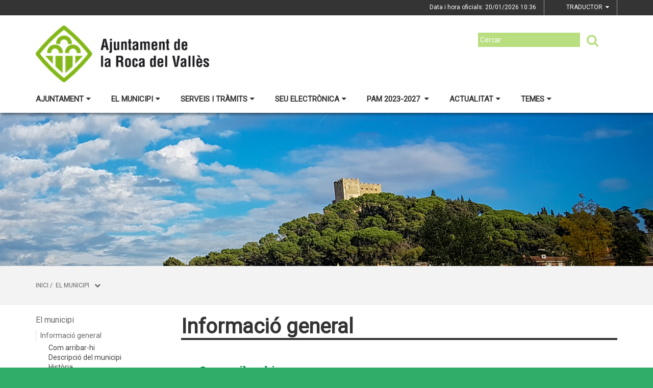

--- FILE ---
content_type: text/html;charset=utf-8
request_url: http://www.laroca.cat/index.php/el-municipi/informacio-general
body_size: 17514
content:
<!DOCTYPE html>
<html lang="ca">
<head>
<link href='https://fonts.googleapis.com/css?family=Open+Sans:400italic,400,300,600,700,800' rel='stylesheet' type='text/css' />
<link href='https://fonts.googleapis.com/css?family=Roboto+Slab:300,700,400' rel='stylesheet' type='text/css'>
<link href="https://fonts.googleapis.com/css?family=Source+Sans+Pro" rel="stylesheet" type='text/css'>
<link href="https://fonts.googleapis.com/css?family=Lato|Roboto" rel="stylesheet">


<title>Ajuntament de la Roca del Vall&egrave;s/Informaci&oacute; general</title>
<meta name="Title" content="Ajuntament de la Roca del Vall&egrave;s/Informaci&oacute; general"/>
<meta name="DC.Title" content="Ajuntament de la Roca del Vall&egrave;s/Informaci&oacute; general"/>
<meta name="Description" content="Descripció de la plana"/>
<meta name="DC.Description" content="Descripció de la plana"/>
<meta name="Keywords" content="{$info_pagina->metatags.keywords|js_string}"/>
<meta name="DC.Keywords" content="{$info_pagina->metatags.keywords|js_string}"/>
<meta name="Robot" content="Index,Follow"/>
<meta name="robots" content="all"/>
<meta name="Author" content="{$metatags_author}"/>
<meta name="Copyright" content="{$metatags_copyright}"/>
<meta http-equiv="Content-Language" content="ca"/>
<meta http-equiv="Content-Type" content="text/html; charset=UTF-8"/>

<link rel="apple-touch-icon" sizes="57x57" href="/themes/laroca/favicon/apple-icon-57x57.png">
<link rel="apple-touch-icon" sizes="60x60" href="/themes/laroca/favicon/apple-icon-60x60.png">
<link rel="apple-touch-icon" sizes="72x72" href="/themes/laroca/favicon/apple-icon-72x72.png">
<link rel="apple-touch-icon" sizes="76x76" href="/themes/laroca/favicon/apple-icon-76x76.png">
<link rel="apple-touch-icon" sizes="114x114" href="/themes/laroca/favicon/apple-icon-114x114.png">
<link rel="apple-touch-icon" sizes="120x120" href="/themes/laroca/favicon/apple-icon-120x120.png">
<link rel="apple-touch-icon" sizes="144x144" href="/themes/laroca/favicon/apple-icon-144x144.png">
<link rel="apple-touch-icon" sizes="152x152" href="/themes/laroca/favicon/apple-icon-152x152.png">
<link rel="apple-touch-icon" sizes="180x180" href="/themes/laroca/favicon/apple-icon-180x180.png">
<link rel="icon" type="image/png" sizes="192x192"  href="/themes/laroca/favicon/android-icon-192x192.png">
<link rel="icon" type="image/png" sizes="32x32" href="/themes/laroca/favicon/favicon-32x32.png">
<link rel="icon" type="image/png" sizes="96x96" href="/themes/laroca/favicon/favicon-96x96.png">
<link rel="icon" type="image/png" sizes="16x16" href="/themes/laroca/favicon/favicon-16x16.png">
<link rel="manifest" href="/themes/laroca/favicon/manifest.json">
<meta name="msapplication-TileColor" content="#ffffff">
<meta name="msapplication-TileImage" content="/themes/laroca/favicon/ms-icon-144x144.png">
<meta name="theme-color" content="#ffffff">


<!---  Open Graph Meta Tags !-->
<meta property="og:title" content="Informaci&oacute; general"/>
<meta property="og:type" content="article"/>
<meta property="og:url" content="http://www.laroca.cat/index.php/el-municipi/informacio-general"/>
<meta property="og:image" content=""/>
<meta property="og:description" content="Descripció de la plana"/>
<meta property="og:site_name" content="Ajuntament de la Roca del Vall&egrave;s"/>

        <!-- Twitter Card data -->
<meta name="twitter:card" content="summary_large_image">
<meta name="twitter:site" content="">
<meta name="twitter:title" content="">
<meta name="twitter:description" content="">
<meta name="twitter:image" content=""/>
<meta name="twitter:image:alt" content=""/>

<!---  URL canonica  !-->
<link rel="canonical" href="/>

<meta http-equiv="X-UA-Compatible" content="IE=edge">
<meta name="viewport" content="width=device-width, initial-scale=1">

<!---  Inclusions JS  -->
<script type="text/javascript" src="https://maps.googleapis.com/maps/api/js?key=AIzaSyDzMQfPcdyACxfYosZzQs43alxB8BKfkx8&v=3.exp"></script>
<script type="text/javascript" src="/estil2/vendor/jquery/dist/jquery.min.js"></script>
<script type="text/javascript" src="/estil2/vendor/jquery-ui/jquery-ui.min.js"></script>
<script type="text/javascript" src="/estil2/vendor/jquery-ui/ui/i18n/datepicker-ca.js"></script>
<script type="text/javascript" src="/estil2/vendor/bootstrap/dist/js/bootstrap.min.js"></script>
<script type="text/javascript" src="/estil2/js/validacions.js"></script>
<script type="text/javascript" src="/estil2/vendor/fancybox/source/jquery.fancybox.js"></script>
<script type="text/javascript" src="/estil2/vendor/fancybox/source/helpers/jquery.fancybox-media.js"></script>
<script type="text/javascript" src="/estil2/vendor/jquery.cookie/jquery.cookie.js"></script>
<script type="text/javascript" src="/estil2/vendor/cookieCuttr/jquery.cookiecuttr.js"></script>
<script type="text/javascript" src="/estil2/vendor/bxslider-4/dist/jquery.bxslider.min.js"></script>
<script type="text/javascript" src="/estil2/vendor/gmaps/gmaps.min.js"></script>
<script type="text/javascript" src='https://www.google.com/recaptcha/api.js'></script>
<script type="text/javascript" src="/estil2/vendor/justifiedGallery/dist/js/jquery.justifiedGallery.js"></script>
<!-- <script src="https://unpkg.com/masonry-layout@4/dist/masonry.pkgd.min.js"></script>-->
<script src="https://unpkg.com/imagesloaded@4/imagesloaded.pkgd.min.js"></script>
<script src="https://cdnjs.cloudflare.com/ajax/libs/moment.js/2.22.2/moment.min.js"></script>
<script src="https://cdnjs.cloudflare.com/ajax/libs/moment.js/2.22.2/locale/ca.js"></script>
<!-- <script src="https://unpkg.com/leaflet@1.0.3/dist/leaflet.js" integrity="sha512-A7vV8IFfih/D732iSSKi20u/ooOfj/AGehOKq0f4vLT1Zr2Y+RX7C+w8A1gaSasGtRUZpF/NZgzSAu4/Gc41Lg=="   crossorigin=""></script> -->
<script type="text/javascript" src="/estil2/js/common-web.js"></script>

<!---  Inclusions CSS  -->
<link type="text/css"  rel="stylesheet" href="/estil2/vendor/bootstrap/dist/css/bootstrap.min.css"/>
<link type="text/css"  rel="stylesheet" href="/estil2/vendor/fancybox/source/jquery.fancybox.css"/>
<link type="text/css"  rel="stylesheet" href="/estil2/vendor/fancybox/source/helpers/jquery.fancybox-buttons.css"/>
<link type="text/css"  rel="stylesheet" href="/estil2/vendor/fancybox/source/helpers/jquery.fancybox-thumbs.css"/>
<link type="text/css"  rel="stylesheet" href="/estil2/vendor/jquery-ui/themes/base/jquery-ui.min.css"/>
<link type="text/css"  rel="stylesheet" href="/estil2/vendor/font-awesome/css/font-awesome.min.css"/>
<link type="text/css"  rel="stylesheet" href="/estil2/vendor/justifiedGallery/dist/css/justifiedGallery.min.css"/>
<link type="text/css"  rel="stylesheet" href="/estil2/vendor/bxslider-4/dist/jquery.bxslider.min.css" />
<!-- <link rel="stylesheet" href="https://unpkg.com/leaflet@1.0.3/dist/leaflet.css"   integrity="sha512-07I2e+7D8p6he1SIM+1twR5TIrhUQn9+I6yjqD53JQjFiMf8EtC93ty0/5vJTZGF8aAocvHYNEDJajGdNx1IsQ==" crossorigin=""/> -->
<link type="text/css"  rel="stylesheet" href="/themes/laroca/styles/styles/estils.min.css"/>

<script type="text/javascript">
    $(document).ready(function () {
        $.cookieCuttr({
            cookieMessage: 'Aquest lloc web fa servir cookies pròpies i de tercers per facilitar-te una experiència de navegació òptima i recollir informació anònima per millorar i adaptar-nos a les teves preferències i pautes de navegació. Navegar sense acceptar les cookies limitarà la visibilitat i funcions del web. <a href="/avis-legal">Més informació</a>.',
            cookieAcceptButtonText: "Acceptar Cookies",
            cookieAnalytics: false
        });
    });
</script>
        <script type="text/javascript">
            (function(i,s,o,g,r,a,m){i['GoogleAnalyticsObject']=r;i[r]=i[r]||function(){
                        (i[r].q=i[r].q||[]).push(arguments)},i[r].l=1*new Date();a=s.createElement(o),
                    m=s.getElementsByTagName(o)[0];a.async=1;a.src=g;m.parentNode.insertBefore(a,m)
            })(window,document,'script','//www.google-analytics.com/analytics.js','ga');

            ga('create', 'UA-152881874-1', 'auto');
            ga('set', 'anonymizeIp', true);
            ga('send', 'pageview');
        </script>
        <!-- Global site tag (gtag.js) - Google Analytics -->
        <script async src="https://www.googletagmanager.com/gtag/js?id=UA-152881874-1"></script>
        <script>
        window.dataLayer = window.dataLayer || [];
        function gtag(){dataLayer.push(arguments);}
        gtag('js', new Date());

        gtag('config', 'UA-152881874-1');
        </script>
            <!-- Google tag (gtag.js) -->
            <script async src="https://www.googletagmanager.com/gtag/js?id=G-MXC91JZF1X"></script>
            <script>
            window.dataLayer = window.dataLayer || [];
            function gtag(){dataLayer.push(arguments);}
            gtag('js', new Date());
            gtag('config', 'G-MXC91JZF1X');
            gtag('event', 'page_view', { 'send_to': 'G-MXC91JZF1X' });
            </script>
<!-- <br />mostrarbarra=<br /> --><meta name="mostrarbarra" content="">
</head><body >
<div id="mostrarbarra"></div><img src='/media/repository/capcaleres/capcaleres_web/capsalera01.png' title='' alt='' id='img-cap' role='presentation' />    
<header id="menu_clavat"   >
    <div class="hidden-md hidden-lg" id="cap_mobil" >
        <div class="container">
            <div class="row_int">
                <div class="col-sm-9 col-xs-9 alinea_esquerre " >
                    <a href="/">
                        <img src="/themes/laroca/images/logos/headermobile.png" title="Inici" alt="Inici" id="logo_mb" />
                    </a>
                </div>
                <div class=" col-sm-3 col-xs-3">
                    <div id="mostra_menu_tablet" >
                        <span class="nom_menu">Menú</span>
                        <div class="hamburguesa">
                            <span class="icon-bar"></span>
                            <span class="icon-bar"></span>
                            <span class="icon-bar"></span>
                        </div>
                    </div>
                    <div class="clear"></div>
                </div>
            </div>
            <div class="row_int">
            </div>
        </div>
    </div>
<nav id="menu_tablet_ext" class="hidden-lg hidden-md">
  <div class="container">
    <div class="row_int">
      <div id="menu_tablet" class="amagat">
        <div class="col-md-12">
          <ul class="tablet_n1">
<li><a class="n1_desplegable">Ajuntament<i class="fa fa-caret-left marca_n1"></i></a><ul class="tablet_n2 amagat"><li><a href="/ajuntament/597-alcaldia" title="ALCALDIA" target="_self" class="nivell2">ALCALDIA</a><ul class="tablet_n3 amagat"><li><a href="/ajuntament/597-alcaldia/salutacio-de-lalcaldessa" title="Salutaci&oacute; de l'Alcaldessa" target="_self" class="nivell3">Salutaci&oacute; de l'Alcaldessa</a></li><li><a href="/ajuntament/597-alcaldia/agenda-de-lalcaldessa" title="Agenda de l'Alcalde/ssa" target="_self" class="nivell3">Agenda de l'Alcalde/ssa</a></li><li><a href="/ajuntament/597-alcaldia/linia-directa-amb-lalcaldessa" title="L&iacute;nia directa amb l'alcaldessa" target="_self" class="nivell3">L&iacute;nia directa amb l'alcaldessa</a></li><li><a href="/ajuntament/597-alcaldia/lalcaldessa-a-votv" title="L'alcaldessa a VOTV" target="_self" class="nivell3">L'alcaldessa a VOTV</a></li></ul></li><li><a href="/ajuntament/338-consistori" title="CONSISTORI" target="_self" class="nivell2">CONSISTORI</a><ul class="tablet_n3 amagat"><li><a href="/ajuntament/338-consistori/organitzacio-politica" title="Organitzaci&oacute; pol&iacute;tica" target="_self" class="nivell3">Organitzaci&oacute; pol&iacute;tica</a></li><li><a href="/ajuntament/338-consistori/arees" title="&Agrave;rees" target="_self" class="nivell3">&Agrave;rees</a></li><li><a href="/ajuntament/338-consistori/regidories" title="Regidories" target="_self" class="nivell3">Regidories</a></li><li><a href="/ajuntament/338-consistori/grups-municipals" title="Grups municipals" target="_self" class="nivell3">Grups municipals</a></li><li><a href="/ajuntament/338-consistori/opinions-i-propostes-dels-grups-municipals" title="Opinions i propostes dels grups municipals" target="_self" class="nivell3">Opinions i propostes dels grups municipals</a></li><li><a href="/ajuntament/338-consistori/plans-i-estudis-municipals" title="Plans i estudis municipals" target="_self" class="nivell3">Plans i estudis municipals</a></li><li><a href="/ajuntament/338-consistori/acords-grups-municipals" title="Acords Grups Municipals" target="_self" class="nivell3">Acords Grups Municipals</a></li><li><a href="/ajuntament/338-consistori/organigrama-municipal" title="Organigrama municipal" target="_self" class="nivell3">Organigrama municipal</a></li></ul></li><li><a href="/ajuntament/informacio-oficial" title="Informaci&oacute; oficial" target="_self" class="nivell2">Informaci&oacute; oficial</a><ul class="tablet_n3 amagat"><li><a href="/ajuntament/informacio-oficial/ple-municipal" title="Ple municipal" target="_self" class="nivell3">Ple municipal</a></li><li><a href="/ajuntament/informacio-oficial/junta-de-govern-local" title="Junta de Govern Local" target="_self" class="nivell3">Junta de Govern Local</a></li><li><a href="/ajuntament/informacio-oficial/comissions-informatives" title="Comissions Informatives" target="_self" class="nivell3">Comissions Informatives</a></li><li><a href="/ajuntament/informacio-oficial/pressupostos" title="Pressupostos" target="_self" class="nivell3">Pressupostos</a></li><li><a href="/ajuntament/informacio-oficial/ordenances-fiscals" title="Ordenances Fiscals" target="_self" class="nivell3">Ordenances Fiscals</a></li><li><a href="/ajuntament/informacio-oficial/pla-mesures-antifrau" title="Pla Mesures Antifrau" target="_self" class="nivell3">Pla Mesures Antifrau</a></li><li><a href="/ajuntament/informacio-oficial/ordenances-i-reglaments-generals" title="Ordenances i Reglaments Generals" target="_self" class="nivell3">Ordenances i Reglaments Generals</a></li><li><a href="/ajuntament/informacio-oficial/calendari-dies-festius-generals-i-locals" title="Calendari dies festius generals i locals" target="_self" class="nivell3">Calendari dies festius generals i locals</a></li><li><a href="/ajuntament/informacio-oficial/perfil-del-contractant" title="Perfil del contractant" target="_self" class="nivell3">Perfil del contractant</a></li><li><a href="/ajuntament/informacio-oficial/pla-dordenacio-general" title="Pla d'Ordenaci&oacute; General" target="_self" class="nivell3">Pla d'Ordenaci&oacute; General</a></li><li><a href="/ajuntament/informacio-oficial/franges-forestals" title="Franges forestals" target="_self" class="nivell3">Franges forestals</a></li><li><a href="/ajuntament/informacio-oficial/convenis-subscrits-amb-lajuntament" title="Convenis subscrits amb l'Ajuntament" target="_self" class="nivell3">Convenis subscrits amb l'Ajuntament</a></li><li><a href="/ajuntament/informacio-oficial/ajuts-municipals-atorgats" title="Ajuts municipals atorgats" target="_self" class="nivell3">Ajuts municipals atorgats</a></li><li><a href="/ajuntament/informacio-oficial/imatge-corporativa-i-manual-destil" title="Imatge corporativa i manual d'estil" target="_self" class="nivell3">Imatge corporativa i manual d'estil</a></li><li><a href="/ajuntament/informacio-oficial/exposicio-publica" title="Exposici&oacute; p&uacute;blica" target="_self" class="nivell3">Exposici&oacute; p&uacute;blica</a></li></ul></li><li><a href="/ajuntament/treballa-a-lajuntament" title="Treballa a l'Ajuntament" target="_self" class="nivell2">Treballa a l'Ajuntament</a><ul class="tablet_n3 amagat"><li><a href="/ajuntament/treballa-a-lajuntament/procediments-actius" title="Procediments actius" target="_self" class="nivell3">Procediments actius</a></li><li><a href="/ajuntament/treballa-a-lajuntament/procediments-finalitzats" title="Procediments finalitzats" target="_self" class="nivell3">Procediments finalitzats</a></li><li><a href="/ajuntament/treballa-a-lajuntament/processos-per-anys" title="Processos per anys" target="_self" class="nivell3">Processos per anys</a></li><li><a href="/ajuntament/treballa-a-lajuntament/borsa-de-treball" title="Borsa de treball" target="_self" class="nivell3">Borsa de treball</a></li><li><a href="/ajuntament/treballa-a-lajuntament/promocio-interna" title="Promoci&oacute; interna" target="_self" class="nivell3">Promoci&oacute; interna</a></li><li><a href="/ajuntament/treballa-a-lajuntament/provisions" title="Provisions" target="_self" class="nivell3">Provisions</a></li><li><a href="/ajuntament/treballa-a-lajuntament/models-proves-examens" title="Models proves ex&agrave;mens" target="_self" class="nivell3">Models proves ex&agrave;mens</a></li></ul></li><li><a href="/ajuntament/departament-de-comunicacio" title="Departament de Comunicaci&oacute;" target="_self" class="nivell2">Departament de Comunicaci&oacute;</a></li></ul></li><li><a class="n1_desplegable">El municipi<i class="fa fa-caret-left marca_n1"></i></a><ul class="tablet_n2 amagat"><li><a href="/el-municipi/informacio-general" title="Informaci&oacute; general" target="_self" class="nivell2">Informaci&oacute; general</a><ul class="tablet_n3 amagat"><li><a href="/el-municipi/informacio-general/com-arribar-hi" title="Com arribar-hi" target="_self" class="nivell3">Com arribar-hi</a></li><li><a href="/el-municipi/informacio-general/descripcio-del-municipi" title="Descripci&oacute; del municipi" target="_self" class="nivell3">Descripci&oacute; del municipi</a></li><li><a href="/el-municipi/informacio-general/historia" title="Hist&ograve;ria" target="_self" class="nivell3">Hist&ograve;ria</a></li><li><a href="/el-municipi/informacio-general/httpslarocaturismecatla-roca-prehistorica" title="La Roca prehist&ograve;rica" target="_self" class="nivell3">La Roca prehist&ograve;rica</a></li><li><a href="/el-municipi/informacio-general/nuclis" title="Nuclis" target="_self" class="nivell3">Nuclis</a></li><li><a href="/el-municipi/informacio-general/estadistiques" title="Estad&iacute;stiques" target="_self" class="nivell3">Estad&iacute;stiques</a></li><li><a href="/el-municipi/informacio-general/planol" title="Pl&agrave;nol" target="_self" class="nivell3">Pl&agrave;nol</a></li><li><a href="/el-municipi/informacio-general/carrerer-municipal" title="Carrerer Municipal" target="_self" class="nivell3">Carrerer Municipal</a></li><li><a href="/el-municipi/informacio-general/transports" title="Transports" target="_self" class="nivell3">Transports</a></li><li><a href="/el-municipi/informacio-general/webs-municipals" title="Webs municipals" target="_self" class="nivell3">Webs municipals</a></li><li><a href="/el-municipi/informacio-general/mercats-setmanals" title="Mercats setmanals" target="_self" class="nivell3">Mercats setmanals</a></li></ul></li><li><a href="/el-municipi/equipaments" title="Equipaments" target="_self" class="nivell2">Equipaments</a><ul class="tablet_n3 amagat"><li><a href="/el-municipi/equipaments/689-biblioteca" title="Biblioteca" target="_self" class="nivell3">Biblioteca</a></li></ul></li><li><a href="/el-municipi/directori-entitats" title="Directori Entitats" target="_self" class="nivell2">Directori Entitats</a></li><li><a href="/el-municipi/empreses" title="Empreses" target="_self" class="nivell2">Empreses</a><ul class="tablet_n3 amagat"><li><a href="/el-municipi/empreses/directori-dempreses" title="Directori d'Empreses" target="_self" class="nivell3">Directori d'Empreses</a></li></ul></li><li><a href="/el-municipi/espais-de-participacio" title="Espais de participaci&oacute;" target="_self" class="nivell2">Espais de participaci&oacute;</a><ul class="tablet_n3 amagat"><li><a href="/el-municipi/espais-de-participacio/processos-participatius" title="Processos participatius" target="_self" class="nivell3">Processos participatius</a></li><li><a href="/el-municipi/espais-de-participacio/plataforma-participa-311" title="Plataforma Participa 311" target="_self" class="nivell3">Plataforma Participa 311</a></li><li><a href="/el-municipi/espais-de-participacio/audiencia-publica" title="Audi&egrave;ncia P&uacute;blica" target="_self" class="nivell3">Audi&egrave;ncia P&uacute;blica</a></li><li><a href="/el-municipi/espais-de-participacio/comissio-tecnica-municipal-de-patrimoni" title="Comissi&oacute; t&egrave;cnica municipal de Patrimoni" target="_self" class="nivell3">Comissi&oacute; t&egrave;cnica municipal de Patrimoni</a></li><li><a href="/el-municipi/espais-de-participacio/taula-de-turisme" title="Taula de Turisme" target="_self" class="nivell3">Taula de Turisme</a></li><li><a href="/el-municipi/espais-de-participacio/consell-de-poble-de-la-torreta" title="Consell de Poble de la Torreta" target="_self" class="nivell3">Consell de Poble de la Torreta</a></li><li><a href="/el-municipi/espais-de-participacio/consell-de-la-pagesia" title="Consell de la Pagesia" target="_self" class="nivell3">Consell de la Pagesia</a></li><li><a href="/el-municipi/espais-de-participacio/comsalut" title="ComSalut" target="_self" class="nivell3">ComSalut</a></li></ul></li><li><a href="/el-municipi/premi-roma-planas-arxiu-de-la-memoria-popular" title="Premi Rom&agrave; Planas - Arxiu de la mem&ograve;ria popular" target="_self" class="nivell2">Premi Rom&agrave; Planas - Arxiu de la mem&ograve;ria popular</a><ul class="tablet_n3 amagat"><li><a href="/el-municipi/premi-roma-planas-arxiu-de-la-memoria-popular/convocatoria-premi-any-2025" title="Convocat&ograve;ria premi any 2025" target="_self" class="nivell3">Convocat&ograve;ria premi any 2025</a></li><li><a href="/el-municipi/premi-roma-planas-arxiu-de-la-memoria-popular/guanyador-premi-edicio-2025" title="Guanyador Premi Edici&oacute; 2025" target="_self" class="nivell3">Guanyador Premi Edici&oacute; 2025</a></li></ul></li></ul></li><li><a class="n1_desplegable">Serveis i tr&agrave;mits<i class="fa fa-caret-left marca_n1"></i></a><ul class="tablet_n2 amagat"><li><a href="/serveis-i-tramits/atencio-a-la-ciutadania" title="Atenci&oacute; a la ciutadania" target="_self" class="nivell2">Atenci&oacute; a la ciutadania</a><ul class="tablet_n3 amagat"><li><a href="/serveis-i-tramits/atencio-a-la-ciutadania/oac-de-la-roca" title="OAC de la Roca" target="_self" class="nivell3">OAC de la Roca</a></li><li><a href="/serveis-i-tramits/atencio-a-la-ciutadania/oac-de-la-torreta" title="OAC de la Torreta" target="_self" class="nivell3">OAC de la Torreta</a></li><li><a href="/serveis-i-tramits/atencio-a-la-ciutadania/oac-de-santa-agnes-de-malanyanes" title="OAC de Santa Agn&egrave;s de Malanyanes" target="_self" class="nivell3">OAC de Santa Agn&egrave;s de Malanyanes</a></li></ul></li><li><a href="/serveis-i-tramits/tramits-i-gestions" title="TR&Agrave;MITS I GESTIONS" target="_self" class="nivell2">TR&Agrave;MITS I GESTIONS</a><ul class="tablet_n3 amagat"><li><a href="/serveis-i-tramits/tramits-i-gestions/vull-presentar-una-instancia-generica" title="Vull presentar una Inst&agrave;ncia gen&egrave;rica" target="_self" class="nivell3">Vull presentar una Inst&agrave;ncia gen&egrave;rica</a></li><li><a href="/serveis-i-tramits/tramits-i-gestions/comunicacio-primera-utilitzacio-i-ocupacio" title="Comunicaci&oacute; primera utilitzaci&oacute; i ocupaci&oacute;" target="_self" class="nivell3">Comunicaci&oacute; primera utilitzaci&oacute; i ocupaci&oacute;</a></li><li><a href="/serveis-i-tramits/tramits-i-gestions/queixes-suggeriments-i-propostes" title="Queixes, suggeriments i propostes" target="_self" class="nivell3">Queixes, suggeriments i propostes</a></li><li><a href="/serveis-i-tramits/tramits-i-gestions/596-sollicitud-dacces-a-la-informacio-publica" title="Sol&middot;licitud d'acc&eacute;s a la informaci&oacute; p&uacute;blica" target="_self" class="nivell3">Sol&middot;licitud d'acc&eacute;s a la informaci&oacute; p&uacute;blica</a></li></ul></li><li><a href="/serveis-i-tramits/206-subvencions" title="Subvencions" target="_self" class="nivell2">Subvencions</a><ul class="tablet_n3 amagat"><li><a href="/serveis-i-tramits/206-subvencions/convocatories-subvencions-concurrencia-competitiva-2025" title="Convocat&ograve;ries subvencions concurr&egrave;ncia competitiva 2025" target="_self" class="nivell3">Convocat&ograve;ries subvencions concurr&egrave;ncia competitiva 2025</a></li><li><a href="/serveis-i-tramits/206-subvencions/convocatoria-subvencions-nominals-2025" title="Convocat&ograve;ria subvencions nominals 2025" target="_self" class="nivell3">Convocat&ograve;ria subvencions nominals 2025</a></li><li><a href="/serveis-i-tramits/206-subvencions/principis-etics-i-regles-de-conducta" title="Principis &egrave;tics i regles de conducta" target="_self" class="nivell3">Principis &egrave;tics i regles de conducta</a></li><li><a href="/serveis-i-tramits/206-subvencions/subvencions-atorgades" title="Subvencions atorgades" target="_self" class="nivell3">Subvencions atorgades</a></li></ul></li><li><a href="/serveis-i-tramits/beques-escolars-2025" title="Beques escolars 2025" target="_self" class="nivell2">Beques escolars 2025</a></li><li><a href="/serveis-i-tramits/servei-local-docupacio" title="Servei Local d'Ocupaci&oacute;" target="_self" class="nivell2">Servei Local d'Ocupaci&oacute;</a></li></ul></li><li><a class="n1_desplegable">Seu electr&ograve;nica<i class="fa fa-caret-left marca_n1"></i></a><ul class="tablet_n2 amagat"><li><a href="/seu-electronica/292-seu-electronica" title="Seu electr&ograve;nica" target="_self" class="nivell2">Seu electr&ograve;nica</a></li><li><a href="/seu-electronica/informacio-de-la-seu-electronica" title="Informaci&oacute; de la Seu Electr&ograve;nica" target="_self" class="nivell2">Informaci&oacute; de la Seu Electr&ograve;nica</a></li><li><a href="/seu-electronica/tauler-danuncis" title="Tauler d'anuncis" target="_self" class="nivell2">Tauler d'anuncis</a></li><li><a href="/seu-electronica/factura-electronica" title="Factura electr&ograve;nica" target="_self" class="nivell2">Factura electr&ograve;nica</a></li><li><a href="/seu-electronica/perfil-de-contractant" title="Perfil de contractant" target="_self" class="nivell2">Perfil de contractant</a></li><li><a href="/seu-electronica/portal-de-transparencia" title="Portal de Transpar&egrave;ncia" target="_self" class="nivell2">Portal de Transpar&egrave;ncia</a></li></ul></li><li><a class="n1_desplegable">PAM 2023-2027 <i class="fa fa-caret-left marca_n1"></i></a><ul class="tablet_n2 amagat"><li><a href="/pam-2023-2027-/plataforma-electronica-pam" title="Plataforma electr&ograve;nica PAM" target="_self" class="nivell2">Plataforma electr&ograve;nica PAM</a></li><li><a href="/pam-2023-2027-/acte-presentacio-pam-introduccio" title="Acte presentaci&oacute; PAM (introducci&oacute;)" target="_self" class="nivell2">Acte presentaci&oacute; PAM (introducci&oacute;)</a></li><li><a href="/pam-2023-2027-/acte-presentacio-pam-complet" title="Acte presentaci&oacute; PAM (complet)" target="_self" class="nivell2">Acte presentaci&oacute; PAM (complet)</a></li></ul></li><li><a class="n1_desplegable">Actualitat<i class="fa fa-caret-left marca_n1"></i></a><ul class="tablet_n2 amagat"><li><a href="/actualitat/que-esta-passant" title="Qu&egrave; est&agrave; passant?" target="_self" class="nivell2">Qu&egrave; est&agrave; passant?</a><ul class="tablet_n3 amagat"><li><a href="/actualitat/que-esta-passant/noticies" title="Not&iacute;cies" target="_self" class="nivell3">Not&iacute;cies</a></li><li><a href="/actualitat/que-esta-passant/agenda" title="Agenda" target="_self" class="nivell3">Agenda</a></li><li><a href="/actualitat/que-esta-passant/butlleti-municipal-la-roquerola-edicio-digital" title="Butllet&iacute; municipal "La Roquerola" - Edici&oacute; digital" target="_self" class="nivell3">Butllet&iacute; municipal "La Roquerola" - Edici&oacute; digital</a></li><li><a href="/actualitat/que-esta-passant/alertes-cosmetics" title="Alertes cosm&egrave;tics" target="_self" class="nivell3">Alertes cosm&egrave;tics</a></li><li><a href="/actualitat/que-esta-passant/guia-activitats-biblioteca-municipal" title="Guia activitats Biblioteca Municipal" target="_self" class="nivell3">Guia activitats Biblioteca Municipal</a></li><li><a href="/actualitat/que-esta-passant/quatre-camins" title="Quatre Camins" target="_self" class="nivell3">Quatre Camins</a></li><li><a href="/actualitat/que-esta-passant/xarxes-socials" title="Xarxes socials" target="_self" class="nivell3">Xarxes socials</a></li><li><a href="/actualitat/que-esta-passant/votv" title="VOTV" target="_self" class="nivell3">VOTV</a></li><li><a href="/actualitat/que-esta-passant/recull-de-premsa" title="Recull de premsa" target="_self" class="nivell3">Recull de premsa</a></li><li><a href="/actualitat/que-esta-passant/envians-el-teu-acte-o-activitat-" title="Envia'ns el teu acte o activitat " target="_self" class="nivell3">Envia'ns el teu acte o activitat </a></li></ul></li><li><a href="/actualitat/webs" title="Webs" target="_self" class="nivell2">Webs</a><ul class="tablet_n3 amagat"><li><a href="/actualitat/webs/turisme" title="Turisme" target="_self" class="nivell3">Turisme</a></li><li><a href="/actualitat/webs/biblioteca" title="Biblioteca" target="_self" class="nivell3">Biblioteca</a></li><li><a href="/actualitat/webs/centre-esportiu-municipal-cem-" title="Centre Esportiu Municipal (CEM) " target="_self" class="nivell3">Centre Esportiu Municipal (CEM) </a></li></ul></li><li><a href="/actualitat/albums-fotografics-flickr" title="&Agrave;lbums fotogr&agrave;fics - Flickr" target="_self" class="nivell2">&Agrave;lbums fotogr&agrave;fics - Flickr</a></li><li><a href="/actualitat/altres" title="Altres" target="_self" class="nivell2">Altres</a><ul class="tablet_n3 amagat"><li><a href="/actualitat/altres/hemeroteca" title="Hemeroteca" target="_self" class="nivell3">Hemeroteca</a></li><li><a href="/actualitat/altres/necrologiques-i-cementiri" title="Necrol&ograve;giques i Cementiri" target="_self" class="nivell3">Necrol&ograve;giques i Cementiri</a></li><li><a href="/actualitat/altres/meteorologia" title="Meteorologia" target="_self" class="nivell3">Meteorologia</a></li><li><a href="/actualitat/altres/programes-festa-de-la-creu" title="Programes Festa de la Creu" target="_self" class="nivell3">Programes Festa de la Creu</a></li><li><a href="/actualitat/altres/calendari-municipal" title="Calendari municipal" target="_self" class="nivell3">Calendari municipal</a></li><li><a href="/actualitat/altres/telefons-i-adreces-dinteres" title="Tel&egrave;fons i adreces d'inter&egrave;s" target="_self" class="nivell3">Tel&egrave;fons i adreces d'inter&egrave;s</a></li></ul></li><li><a href="/actualitat/19e-cros-escolar" title="19&egrave; Cros Escolar" target="_self" class="nivell2">19&egrave; Cros Escolar</a></li></ul></li><li><a class="n1_desplegable">Temes<i class="fa fa-caret-left marca_n1"></i></a><ul class="tablet_n2 amagat"><li><a href="/temes/comunicacio" title="COMUNICACI&Oacute;" target="_self" class="nivell2">COMUNICACI&Oacute;</a><ul class="tablet_n3 amagat"><li><a href="/temes/comunicacio/presencia-de-la-roca-del-valles-als-mitjans-de-comunicacio" title="Pres&egrave;ncia de la Roca del Vall&egrave;s als mitjans de comunicaci&oacute;" target="_self" class="nivell3">Pres&egrave;ncia de la Roca del Vall&egrave;s als mitjans de comunicaci&oacute;</a></li><li><a href="/temes/comunicacio/difusio-actes-i-activitats-teixit-associatiu-roquerol" title="Difusi&oacute; actes i activitats teixit associatiu roquerol" target="_self" class="nivell3">Difusi&oacute; actes i activitats teixit associatiu roquerol</a></li></ul></li><li><a href="/temes/area-de-serveis-transversals" title="&Agrave;REA DE SERVEIS TRANSVERSALS" target="_self" class="nivell2">&Agrave;REA DE SERVEIS TRANSVERSALS</a></li><li><a href="/temes/esport" title="ESPORT" target="_self" class="nivell2">ESPORT</a><ul class="tablet_n3 amagat"><li><a href="/temes/esport/resultats-17e-cros-la-roca-2024" title="Resultats 17&egrave; Cros La Roca 2024" target="_self" class="nivell3">Resultats 17&egrave; Cros La Roca 2024</a></li></ul></li><li><a href="/temes/medi-ambient-i-pagesia" title="MEDI AMBIENT I PAGESIA" target="_self" class="nivell2">MEDI AMBIENT I PAGESIA</a><ul class="tablet_n3 amagat"><li><a href="/temes/medi-ambient-i-pagesia/eleccions-agraries-2026" title="ELECCIONS AGR&Agrave;RIES 2026" target="_self" class="nivell3">ELECCIONS AGR&Agrave;RIES 2026</a></li><li><a href="/temes/medi-ambient-i-pagesia/itv-agricola-2025" title="ITV Agr&iacute;cola 2025" target="_self" class="nivell3">ITV Agr&iacute;cola 2025</a></li><li><a href="/temes/medi-ambient-i-pagesia/suplement-credit-camins-publics-exp2024-7222" title="Suplement cr&egrave;dit (camins p&uacute;blics) Exp.2024-7222" target="_self" class="nivell3">Suplement cr&egrave;dit (camins p&uacute;blics) Exp.2024-7222</a></li><li><a href="/temes/medi-ambient-i-pagesia/ordenanca-de-sequera" title="Ordenan&ccedil;a de Sequera" target="_self" class="nivell3">Ordenan&ccedil;a de Sequera</a></li><li><a href="/temes/medi-ambient-i-pagesia/mapa-de-capacitat-acustica-de-la-roca-del-valles" title="Mapa de capacitat ac&uacute;stica de la Roca del Vall&egrave;s" target="_self" class="nivell3">Mapa de capacitat ac&uacute;stica de la Roca del Vall&egrave;s</a></li><li><a href="/temes/medi-ambient-i-pagesia/licitacio-franges" title="Licitaci&oacute; franges" target="_self" class="nivell3">Licitaci&oacute; franges</a></li><li><a href="/temes/medi-ambient-i-pagesia/552-franges-forestals" title="Franges forestals" target="_self" class="nivell3">Franges forestals</a></li><li><a href="/temes/medi-ambient-i-pagesia/490-deixalleria-de-la-roca-del-valles" title="Deixalleria de la Roca del Vall&egrave;s" target="_self" class="nivell3">Deixalleria de la Roca del Vall&egrave;s</a></li></ul></li><li><a href="/temes/serveis-economics-hisenda" title="SERVEIS ECON&Ograve;MICS - HISENDA" target="_self" class="nivell2">SERVEIS ECON&Ograve;MICS - HISENDA</a><ul class="tablet_n3 amagat"><li><a href="/temes/serveis-economics-hisenda/compte-general-de-les-corporacions-locals-exercici-2023" title="Compte General de les Corporacions Locals - Exercici 2023" target="_self" class="nivell3">Compte General de les Corporacions Locals - Exercici 2023</a></li><li><a href="/temes/serveis-economics-hisenda/aprovacio-inicial-modificacions-de-credit-272025-342025-i-352025" title="Aprovaci&oacute; inicial modificacions de cr&egrave;dit 27/2025, 34/2025 i 35/2025" target="_self" class="nivell3">Aprovaci&oacute; inicial modificacions de cr&egrave;dit 27/2025, 34/2025 i 35/2025</a></li><li><a href="/temes/serveis-economics-hisenda/aprovacio-inicial-modificacions-de-credit-282025-i-292025" title="Aprovaci&oacute; inicial modificacions de cr&egrave;dit 28/2025 i 29/2025" target="_self" class="nivell3">Aprovaci&oacute; inicial modificacions de cr&egrave;dit 28/2025 i 29/2025</a></li><li><a href="/temes/serveis-economics-hisenda/aprovacio-inicial-modificacio-credit-162025" title="Aprovaci&oacute; inicial modificaci&oacute; cr&egrave;dit 16/2025" target="_self" class="nivell3">Aprovaci&oacute; inicial modificaci&oacute; cr&egrave;dit 16/2025</a></li><li><a href="/temes/serveis-economics-hisenda/aprovacio-inicial-modificacions-credit-182025-a-252025" title="Aprovaci&oacute; inicial modificacions cr&egrave;dit 18/2025 a 25/2025" target="_self" class="nivell3">Aprovaci&oacute; inicial modificacions cr&egrave;dit 18/2025 a 25/2025</a></li><li><a href="/temes/serveis-economics-hisenda/calendari-fiscal-2024" title="Calendari Fiscal 2024" target="_self" class="nivell3">Calendari Fiscal 2024</a></li><li><a href="/temes/serveis-economics-hisenda/532-ordenances-fiscals" title="Ordenances Fiscals" target="_self" class="nivell3">Ordenances Fiscals</a></li><li><a href="/temes/serveis-economics-hisenda/compte-general-any-2024" title="Compte General any 2024" target="_self" class="nivell3">Compte General any 2024</a></li><li><a href="/temes/serveis-economics-hisenda/compte-general-any-2023" title="Compte General any 2023" target="_self" class="nivell3">Compte General any 2023</a></li><li><a href="/temes/serveis-economics-hisenda/compte-general-de-les-corporacions-locals-exercici-2022" title="Compte General de les Corporacions Locals - Exercici 2022" target="_self" class="nivell3">Compte General de les Corporacions Locals - Exercici 2022</a></li><li><a href="/temes/serveis-economics-hisenda/bases-execucio-pressupost-2025" title="Bases execuci&oacute; pressupost 2025" target="_self" class="nivell3">Bases execuci&oacute; pressupost 2025</a></li><li><a href="/temes/serveis-economics-hisenda/iae-municipal-2025" title="IAE municipal 2025" target="_self" class="nivell3">IAE municipal 2025</a></li></ul></li><li><a href="/temes/participacio-ciutadana" title="PARTICIPACI&Oacute; CIUTADANA" target="_self" class="nivell2">PARTICIPACI&Oacute; CIUTADANA</a><ul class="tablet_n3 amagat"><li><a href="/temes/participacio-ciutadana/plataforma-311" title="Plataforma 311" target="_self" class="nivell3">Plataforma 311</a></li><li><a href="/temes/participacio-ciutadana/associacions" title="Associacions" target="_self" class="nivell3">Associacions</a></li></ul></li><li><a href="/temes/desenvolupament-economic" title="DESENVOLUPAMENT ECON&Ograve;MIC" target="_self" class="nivell2">DESENVOLUPAMENT ECON&Ograve;MIC</a><ul class="tablet_n3 amagat"><li><a href="/temes/desenvolupament-economic/campanya-comerc-compra-i-guanya-a-la-roca" title="Campanya comer&ccedil; - Compra i guanya a La Roca" target="_self" class="nivell3">Campanya comer&ccedil; - Compra i guanya a La Roca</a></li><li><a href="/temes/desenvolupament-economic/promocio-economica" title="Promoci&oacute; Econ&ograve;mica" target="_self" class="nivell3">Promoci&oacute; Econ&ograve;mica</a></li><li><a href="/temes/desenvolupament-economic/698-servei-local-docupacio" title="Servei Local d'Ocupaci&oacute;" target="_self" class="nivell3">Servei Local d'Ocupaci&oacute;</a></li><li><a href="/temes/desenvolupament-economic/insercio-laboral" title="Inserci&oacute; laboral" target="_self" class="nivell3">Inserci&oacute; laboral</a></li><li><a href="/temes/desenvolupament-economic/comerc" title="Comer&ccedil;" target="_self" class="nivell3">Comer&ccedil;</a></li></ul></li><li><a href="/temes/informatica-i-noves-tecnologies" title="INFORM&Agrave;TICA I NOVES TECNOLOGIES" target="_self" class="nivell2">INFORM&Agrave;TICA I NOVES TECNOLOGIES</a></li><li><a href="/temes/via-publica-i-serveis" title="VIA P&Uacute;BLICA I SERVEIS" target="_self" class="nivell2">VIA P&Uacute;BLICA I SERVEIS</a></li><li><a href="/temes/seguretat-ciutadana-i-mobilitat" title="SEGURETAT CIUTADANA I MOBILITAT" target="_self" class="nivell2">SEGURETAT CIUTADANA I MOBILITAT</a></li><li><a href="/temes/urbanisme-i-habitatge" title="URBANISME I HABITATGE" target="_self" class="nivell2">URBANISME I HABITATGE</a><ul class="tablet_n3 amagat"><li><a href="/temes/urbanisme-i-habitatge/reforma-de-la-installacio-daigua-calenta-sanitaria-del-pavello-vell" title="Reforma de la instal&middot;laci&oacute; d'aigua calenta sanit&agrave;ria del Pavell&oacute; Vell" target="_self" class="nivell3">Reforma de la instal&middot;laci&oacute; d'aigua calenta sanit&agrave;ria del Pavell&oacute; Vell</a></li><li><a href="/temes/urbanisme-i-habitatge/projecte-modul-de-lavabos-piscina-de-sta-agnes-de-malanyanes" title="Projecte m&ograve;dul de lavabos - Piscina de Sta. Agn&egrave;s de Malanyanes" target="_self" class="nivell3">Projecte m&ograve;dul de lavabos - Piscina de Sta. Agn&egrave;s de Malanyanes</a></li><li><a href="/temes/urbanisme-i-habitatge/projecte-dactuacio-especifica-viure-belloch" title="Projecte d'actuaci&oacute; espec&iacute;fica Viure Belloch" target="_self" class="nivell3">Projecte d'actuaci&oacute; espec&iacute;fica Viure Belloch</a></li><li><a href="/temes/urbanisme-i-habitatge/projecte-dactuacio-especifica-rehabilitacio-masia-can-civit" title="Projecte d'actuaci&oacute; espec&iacute;fica rehabilitaci&oacute; masia Can Civit" target="_self" class="nivell3">Projecte d'actuaci&oacute; espec&iacute;fica rehabilitaci&oacute; masia Can Civit</a></li><li><a href="/temes/urbanisme-i-habitatge/projecte-expropiacio-forcosa-passatge-espanya" title="Projecte expropiaci&oacute; for&ccedil;osa Passatge Espanya" target="_self" class="nivell3">Projecte expropiaci&oacute; for&ccedil;osa Passatge Espanya</a></li><li><a href="/temes/urbanisme-i-habitatge/projecte-renovacio-xarxa-canonades-subministrament-aigua-la-pineda" title="Projecte renovaci&oacute; xarxa canonades subministrament aigua - La Pineda" target="_self" class="nivell3">Projecte renovaci&oacute; xarxa canonades subministrament aigua - La Pineda</a></li><li><a href="/temes/urbanisme-i-habitatge/projecte-deteccio-i-alarma-contra-incendis-escoles-bressol-del-municipi" title="Projecte detecci&oacute; i alarma contra incendis escoles bressol del municipi." target="_self" class="nivell3">Projecte detecci&oacute; i alarma contra incendis escoles bressol del municipi.</a></li><li><a href="/temes/urbanisme-i-habitatge/projecte-renovacio-xarxa-clavegueram-ctenor-vinas-entre-els-pous-2787-i-2790" title="Projecte renovaci&oacute; xarxa clavegueram C.Tenor Vi&ntilde;as entre els pous 2787 i 2790." target="_self" class="nivell3">Projecte renovaci&oacute; xarxa clavegueram C.Tenor Vi&ntilde;as entre els pous 2787 i 2790.</a></li><li><a href="/temes/urbanisme-i-habitatge/projecte-naturalitzacio-pati-escola-mogent-aprovacio-definitiva" title="Projecte naturalitzaci&oacute; pati Escola Mogent - Aprovaci&oacute; definitiva" target="_self" class="nivell3">Projecte naturalitzaci&oacute; pati Escola Mogent - Aprovaci&oacute; definitiva</a></li><li><a href="/temes/urbanisme-i-habitatge/projecte-constructiu-renovacio-clavegueram-residual-crer-doctor-fleming" title="Projecte constructiu renovaci&oacute; clavegueram residual Crer. Doctor Fleming" target="_self" class="nivell3">Projecte constructiu renovaci&oacute; clavegueram residual Crer. Doctor Fleming</a></li><li><a href="/temes/urbanisme-i-habitatge/aprovacio-definitiva-projecte-urbanitzacio-ua19-del-pgou-de-la-roca-del-valles" title="Aprovaci&oacute; definitiva Projecte Urbanitzaci&oacute; UA19 del PGOU de la Roca del Vall&egrave;s" target="_self" class="nivell3">Aprovaci&oacute; definitiva Projecte Urbanitzaci&oacute; UA19 del PGOU de la Roca del Vall&egrave;s</a></li><li><a href="/temes/urbanisme-i-habitatge/650-pla-local-habitatge" title="Pla Local Habitatge" target="_self" class="nivell3">Pla Local Habitatge</a></li><li><a href="/temes/urbanisme-i-habitatge/actuacio-especifica-masia-can-companys" title="Actuaci&oacute; espec&iacute;fica Masia Can Companys" target="_self" class="nivell3">Actuaci&oacute; espec&iacute;fica Masia Can Companys</a></li><li><a href="/temes/urbanisme-i-habitatge/plaques-fotovoltaiques" title="Plaques fotovolt&agrave;iques" target="_self" class="nivell3">Plaques fotovolt&agrave;iques</a></li><li><a href="/temes/urbanisme-i-habitatge/projecte-rehabilitacio-casal-de-joves-de-santa-agnes-de-malanyanes" title="Projecte Rehabilitaci&oacute; Casal de Joves de Santa Agn&egrave;s de Malanyanes" target="_self" class="nivell3">Projecte Rehabilitaci&oacute; Casal de Joves de Santa Agn&egrave;s de Malanyanes</a></li><li><a href="/temes/urbanisme-i-habitatge/expedient-spr-4-pla-de-les-hortes" title="Expedient SPR-4 Pla de les Hortes" target="_self" class="nivell3">Expedient SPR-4 Pla de les Hortes</a></li></ul></li><li><a href="/temes/cultura" title="CULTURA" target="_self" class="nivell2">CULTURA</a></li><li><a href="/temes/solidaritat" title="SOLIDARITAT" target="_self" class="nivell2">SOLIDARITAT</a><ul class="tablet_n3 amagat"><li><a href="/temes/solidaritat/objectius-de-desenvolupament-sostenible-ods" title="Objectius de Desenvolupament Sostenible (ODS)" target="_self" class="nivell3">Objectius de Desenvolupament Sostenible (ODS)</a></li></ul></li><li><a href="/temes/recursos-humans" title="RECURSOS HUMANS" target="_self" class="nivell2">RECURSOS HUMANS</a><ul class="tablet_n3 amagat"><li><a href="/temes/recursos-humans/oferta-publica-ocupacio-2025" title="Oferta p&uacute;blica ocupaci&oacute; 2025" target="_self" class="nivell3">Oferta p&uacute;blica ocupaci&oacute; 2025</a></li><li><a href="/temes/recursos-humans/plantilla-i-cataleg-retributiu-2025" title="Plantilla i cat&agrave;leg retributiu 2025" target="_self" class="nivell3">Plantilla i cat&agrave;leg retributiu 2025</a></li></ul></li><li><a href="/temes/ensenyament" title="ENSENYAMENT" target="_self" class="nivell2">ENSENYAMENT</a><ul class="tablet_n3 amagat"><li><a href="/temes/ensenyament/ajuts-individuals-menjador-curs-20252026" title="AJUTS INDIVIDUALS MENJADOR - CURS 2025/2026" target="_self" class="nivell3">AJUTS INDIVIDUALS MENJADOR - CURS 2025/2026</a></li><li><a href="/temes/ensenyament/protocol-gencat-prevencio-assetjament-escolar" title="Protocol Gencat prevenci&oacute; assetjament escolar" target="_self" class="nivell3">Protocol Gencat prevenci&oacute; assetjament escolar</a></li></ul></li><li><a href="/temes/325-turisme" title="Turisme" target="_self" class="nivell2">Turisme</a></li><li><a href="/temes/gent-gran-i-families" title="GENT GRAN I FAMÍLIES" target="_self" class="nivell2">GENT GRAN I FAMÍLIES</a></li><li><a href="/temes/igualtat" title="IGUALTAT" target="_self" class="nivell2">IGUALTAT</a></li><li><a href="/temes/joventut" title="JOVENTUT" target="_self" class="nivell2">JOVENTUT</a></li><li><a href="/temes/salut-publica" title="SALUT P&Uacute;BLICA" target="_self" class="nivell2">SALUT P&Uacute;BLICA</a></li><li><a href="/temes/serveis-socials" title="SERVEIS SOCIALS" target="_self" class="nivell2">SERVEIS SOCIALS</a><ul class="tablet_n3 amagat"><li><a href="/temes/serveis-socials/aprovacio-definitiva-de-la-modificacio-del-projecte-destabliment-del-servei-local-del-centre-de-la-gent-gran-i-modificacio-del-reglament-regulador" title="Aprovaci&oacute; definitiva de la modificaci&oacute; del Projecte d'establiment del servei local del centre de la gent gran i modificaci&oacute; del Reglament regulador" target="_self" class="nivell3">Aprovaci&oacute; definitiva de la modificaci&oacute; del Projecte d'establiment del servei local del centre de la gent gran i modificaci&oacute; del Reglament regulador</a></li></ul></li><li><a href="/temes/transparencia-i-bon-govern" title="TRANSPAR&Egrave;NCIA I BON GOVERN" target="_self" class="nivell2">TRANSPAR&Egrave;NCIA I BON GOVERN</a><ul class="tablet_n3 amagat"><li><a href="/temes/transparencia-i-bon-govern/831-codi-etic-i-bon-govern-ajuntament-la-roca-del-valles" title="Codi &Egrave;tic i Bon Govern Ajuntament La Roca del Vall&egrave;s" target="_self" class="nivell3">Codi &Egrave;tic i Bon Govern Ajuntament La Roca del Vall&egrave;s</a></li><li><a href="/temes/transparencia-i-bon-govern/832-relacio-dobsequis-alts-carrecs-2025" title="Relaci&oacute; d'obsequis alts c&agrave;rrecs 2025" target="_self" class="nivell3">Relaci&oacute; d'obsequis alts c&agrave;rrecs 2025</a></li><li><a href="/temes/transparencia-i-bon-govern/relacio-invitacions-alts-carrecs-2025" title="Relaci&oacute; invitacions alts c&agrave;rrecs 2025" target="_self" class="nivell3">Relaci&oacute; invitacions alts c&agrave;rrecs 2025</a></li><li><a href="/temes/transparencia-i-bon-govern/834-sollicitud-dacces-a-la-informacio-publica" title="Sol&middot;licitud d'acc&eacute;s a la informaci&oacute; p&uacute;blica" target="_self" class="nivell3">Sol&middot;licitud d'acc&eacute;s a la informaci&oacute; p&uacute;blica</a></li></ul></li></ul></li>            
			<li>

                <div class="cercador_voltant">
                    <script type="text/javascript">
                      function valida_cercador_aoc2(f){                    
                        if($("#paraula2").val() == "") {
                          alert("Cal que indiqui un valor per \'Paraula clau:\'"); 
                          f.paraula2.select(); 
                          f.paraula2.focus(); 
                          return false;
                        }  
                        if(document.getElementById("enviat2").value == "0") {
                          document.getElementById("enviat2").value = 1;
                        }
                        else
                        {
                          alert("El formulari ja ha estat enviat, si us plau esperi.");
                          return false;
                        } 
                        return true;
                      }
                    </script> 
                    <form onclick="this.modificat2 = true;" onkeypress="this.modificat2 = true;" id="cercador_aoc2" action="/inici/cercador" onsubmit="return valida_cercador_aoc2(this)" method="post" enctype="multipart/form-data">
                      <input type="hidden" name="enviat2" id="enviat" value="0" />
                      <input type="hidden" name="md2" id="md2" value="cercador" />
                      <input type="hidden" name="accio2" id="accio2" value="cerca_basica_resultat" />
                      <input type="hidden" name="origen2" id="origen2" value="20" />
                      <label for="paraula2" class="etiqueta">Cercar</label>
                      <input type="text" name="paraula2" id="paraula2" value="" size="20" maxlength="20" />
                      <button type="submit" id="boto_cercar2" name="boto_cercar2"><i class="fa fa-search"></i></button>
                    </form>
                </div>         
          </ul>
        </div>
      </div>
    </div>
   </div>
</nav>         
      
    <div class="contenidor_interior hidden-xs hidden-sm" id="pre-cap">
        <div class="container">
            <div class="row">
                <div class="col-md-12">
                    <div class="data_hora_oficial">Data i hora oficials:&nbsp;20/01/2026 <span class="hora" id="hora_oficial">11:36</span></div>
                    <div class="traductor">TRADUCTOR&nbsp;&nbsp;<i class="fa fa-caret-down"></i>
                        <div class="llista_idiomes">
                        <a href="https://translate.google.es/translate?js=y&prev=_t&hl=esie=UTF-8&u=http://www.laroca.cat/index.php/el-municipi/informacio-general&sl=ca&tl=es">Español</a>
                        <a href="https://translate.google.com/translate?sl=ca&amp;hl=en&amp;tl=en&amp;u=http://www.laroca.cat/index.php/el-municipi/informacio-general">English</a>
                        <a href="https://translate.google.com/translate?sl=ca&amp;hl=fr&amp;tl=fr&amp;u=http://www.laroca.cat/index.php/el-municipi/informacio-general">Français</a>
                        </div>
                    </div>
            <!--        <div class="zoom_lletra">Mida del text <span class="ll_mida_petita">A</span><span class="ll_mida_mitjana">A</span><span class="ll_mida_gran">A</span></div> -->
                </div>            
            </div>
        </div>
    </div>
    <div class="contenidor_interior hidden-sm hidden-xs " id="cercador_menu"  >
        <div id="cap">
            <div class="container">
                <div class="row_int">
                    <div class="col-md-6">
                        <div  id="logo_sobretaula"><a href="/" accesskey="h" ><img id="img_logo" src="/themes/laroca/images/logos/header.png"  style="max-height: 111px"  title="Inici"  alt="Inici" /></a></div>
                    </div>
                    <div class="col-md-6">

<div  id="caixa_cerca">
  <div class="cercador_voltant">
    <script type="text/javascript">
      function valida_cercador(f){
        if($("#paraula").val() == "") {
          alert("Cal que indiqui un valor per \'Paraula clau:\'");
          f.paraula.select();
          f.paraula.focus();
          return false;
        }
        if(document.getElementById("enviat").value == "0") {
          document.getElementById("enviat").value = 1;
        }
        else
        {
        //  alert("El formulari ja ha estat enviat, si us plau esperi.");
        //  return false;
        } 
        return true;
      }
    </script>
    <form onclick="this.modificat = true;" onkeypress="this.modificat = true;" id="cercador_aoc" action="/inici/cercador" onsubmit="return valida_cercador(this)" method="post" enctype="multipart/form-data">
      <input type="hidden" name="enviat" id="enviat" value="0" />
      <input type="hidden" name="md" id="md" value="cercador" />
      <input type="hidden" name="accio" id="accio" value="cerca_basica_resultat" />
      <input type="hidden" name="origen" id="origen" value="20" />
      <label for="paraula" class="etiqueta">Cercar</label>
      <input type="text" name="paraula" id="paraula" placeholder="Cercar" size="30" maxlength="30" />
      <button type="submit" id="boto_cercar" name="boto_cercar"><i class="fa fa-search"></i></button>
    </form>
  </div>
</div>
                
                    </div>
                    <div class="col-md-12 barra_menu_superior" >
                        <nav id="menu_superior">
                            <ul id="menu_deplegable">
                                <li id="escut_municipal"><a href="/" accesskey="h"><img src="/themes/laroca/images/logos/escut.png" title="Inici" alt="Inici" /></a></li>
<li data-id-submenu="submenu_1" data-id="1" class="item_desplegable"><a href="/ajuntament" title="Ajuntament" target="_self" class="item_menu menu_no_seleccionat">Ajuntament<i class="fa fa-caret-down"></i></a><div class="dropDown amagat" id="submenu_1"><div class="menu_opcions"><div class="submenu_principal"><div class="grup_opcions"><a href="/ajuntament/597-alcaldia" title="ALCALDIA" target="_self" class="titol titol-submenu">ALCALDIA</a><a href="/ajuntament/597-alcaldia/salutacio-de-lalcaldessa" title="Salutaci&oacute; de l'Alcaldessa" target="_self" class="titol titol-submenu-2">Salutaci&oacute; de l'Alcaldessa</a><a href="/ajuntament/597-alcaldia/agenda-de-lalcaldessa" title="Agenda de l'Alcalde/ssa" target="_self" class="titol titol-submenu-2">Agenda de l'Alcalde/ssa</a><a href="http://www.laroca.cat/actualitat/avisos/truca-a-lalcaldessa" title="L&iacute;nia directa amb l'alcaldessa" target="_blank" class="titol titol-submenu-2">L&iacute;nia directa amb l'alcaldessa</a><a href="/ajuntament/597-alcaldia/lalcaldessa-a-votv" title="L'alcaldessa a VOTV" target="_self" class="titol titol-submenu-2">L'alcaldessa a VOTV</a></div><div class="grup_opcions"><a href="/ajuntament/338-consistori" title="CONSISTORI" target="_self" class="titol titol-submenu">CONSISTORI</a><a href="/ajuntament/338-consistori/organitzacio-politica" title="Organitzaci&oacute; pol&iacute;tica" target="_self" class="titol titol-submenu-2">Organitzaci&oacute; pol&iacute;tica</a><a href="/ajuntament/338-consistori/arees" title="&Agrave;rees" target="_self" class="titol titol-submenu-2">&Agrave;rees</a><a href="/ajuntament/338-consistori/regidories" title="Regidories" target="_self" class="titol titol-submenu-2">Regidories</a><a href="/ajuntament/338-consistori/grups-municipals" title="Grups municipals" target="_self" class="titol titol-submenu-2">Grups municipals</a><a href="/ajuntament/338-consistori/opinions-i-propostes-dels-grups-municipals" title="Opinions i propostes dels grups municipals" target="_self" class="titol titol-submenu-2">Opinions i propostes dels grups municipals</a><a href="/ajuntament/338-consistori/plans-i-estudis-municipals" title="Plans i estudis municipals" target="_self" class="titol titol-submenu-2">Plans i estudis municipals</a><a href="/ajuntament/338-consistori/acords-grups-municipals" title="Acords Grups Municipals" target="_self" class="titol titol-submenu-2">Acords Grups Municipals</a><a href="/ajuntament/338-consistori/organigrama-municipal" title="Organigrama municipal" target="_self" class="titol titol-submenu-2">Organigrama municipal</a></div><div class="grup_opcions"><a href="/ajuntament/informacio-oficial" title="Informaci&oacute; oficial" target="_self" class="titol titol-submenu">Informaci&oacute; oficial</a><a href="/ajuntament/informacio-oficial/ple-municipal" title="Ple municipal" target="_self" class="titol titol-submenu-2">Ple municipal</a><a href="/ajuntament/informacio-oficial/junta-de-govern-local" title="Junta de Govern Local" target="_self" class="titol titol-submenu-2">Junta de Govern Local</a><a href="/ajuntament/informacio-oficial/comissions-informatives" title="Comissions Informatives" target="_self" class="titol titol-submenu-2">Comissions Informatives</a><a href="/ajuntament/informacio-oficial/pressupostos" title="Pressupostos" target="_self" class="titol titol-submenu-2">Pressupostos</a><a href="/ajuntament/informacio-oficial/ordenances-fiscals" title="Ordenances Fiscals" target="_self" class="titol titol-submenu-2">Ordenances Fiscals</a><a href="/ajuntament/informacio-oficial/pla-mesures-antifrau" title="Pla Mesures Antifrau" target="_self" class="titol titol-submenu-2">Pla Mesures Antifrau</a><a href="/ajuntament/informacio-oficial/ordenances-i-reglaments-generals" title="Ordenances i Reglaments Generals" target="_self" class="titol titol-submenu-2">Ordenances i Reglaments Generals</a><a href="/ajuntament/informacio-oficial/calendari-dies-festius-generals-i-locals" title="Calendari dies festius generals i locals" target="_self" class="titol titol-submenu-2">Calendari dies festius generals i locals</a><a href="/ajuntament/informacio-oficial/perfil-del-contractant" title="Perfil del contractant" target="_self" class="titol titol-submenu-2">Perfil del contractant</a><a href="/ajuntament/informacio-oficial/pla-dordenacio-general" title="Pla d'Ordenaci&oacute; General" target="_self" class="titol titol-submenu-2">Pla d'Ordenaci&oacute; General</a><a href="/ajuntament/informacio-oficial/franges-forestals" title="Franges forestals" target="_self" class="titol titol-submenu-2">Franges forestals</a><a href="/ajuntament/informacio-oficial/convenis-subscrits-amb-lajuntament" title="Convenis subscrits amb l'Ajuntament" target="_self" class="titol titol-submenu-2">Convenis subscrits amb l'Ajuntament</a><a href="/ajuntament/informacio-oficial/ajuts-municipals-atorgats" title="Ajuts municipals atorgats" target="_self" class="titol titol-submenu-2">Ajuts municipals atorgats</a><a href="/ajuntament/informacio-oficial/imatge-corporativa-i-manual-destil" title="Imatge corporativa i manual d'estil" target="_self" class="titol titol-submenu-2">Imatge corporativa i manual d'estil</a><a href="/ajuntament/informacio-oficial/exposicio-publica" title="Exposici&oacute; p&uacute;blica" target="_self" class="titol titol-submenu-2">Exposici&oacute; p&uacute;blica</a></div><div class="grup_opcions"><a href="/ajuntament/treballa-a-lajuntament" title="Treballa a l'Ajuntament" target="_self" class="titol titol-submenu">Treballa a l'Ajuntament</a><a href="/ajuntament/treballa-a-lajuntament/procediments-actius" title="Procediments actius" target="_self" class="titol titol-submenu-2">Procediments actius</a><a href="/ajuntament/treballa-a-lajuntament/procediments-finalitzats" title="Procediments finalitzats" target="_self" class="titol titol-submenu-2">Procediments finalitzats</a><a href="/ajuntament/treballa-a-lajuntament/processos-per-anys" title="Processos per anys" target="_self" class="titol titol-submenu-2">Processos per anys</a><a href="/ajuntament/treballa-a-lajuntament/borsa-de-treball" title="Borsa de treball" target="_self" class="titol titol-submenu-2">Borsa de treball</a><a href="/ajuntament/treballa-a-lajuntament/promocio-interna" title="Promoci&oacute; interna" target="_self" class="titol titol-submenu-2">Promoci&oacute; interna</a><a href="/ajuntament/treballa-a-lajuntament/provisions" title="Provisions" target="_self" class="titol titol-submenu-2">Provisions</a><a href="/ajuntament/treballa-a-lajuntament/models-proves-examens" title="Models proves ex&agrave;mens" target="_self" class="titol titol-submenu-2">Models proves ex&agrave;mens</a></div><div class="grup_opcions"><a href="/ajuntament/departament-de-comunicacio" title="Departament de Comunicaci&oacute;" target="_self" class="titol titol-submenu">Departament de Comunicaci&oacute;</a></div></div></div></div></li><li data-id-submenu="submenu_2" data-id="2" class="item_desplegable"><a href="/el-municipi" title="El municipi" target="_self" class="item_menu menu_no_seleccionat">El municipi<i class="fa fa-caret-down"></i></a><div class="dropDown amagat" id="submenu_2"><div class="menu_opcions"><div class="submenu_principal"><div class="grup_opcions"><a href="/el-municipi/informacio-general" title="Informaci&oacute; general" target="_self" class="titol titol-submenu">Informaci&oacute; general</a><a href="/el-municipi/informacio-general/com-arribar-hi" title="Com arribar-hi" target="_self" class="titol titol-submenu-2">Com arribar-hi</a><a href="/el-municipi/informacio-general/descripcio-del-municipi" title="Descripci&oacute; del municipi" target="_self" class="titol titol-submenu-2">Descripci&oacute; del municipi</a><a href="/el-municipi/informacio-general/historia" title="Hist&ograve;ria" target="_self" class="titol titol-submenu-2">Hist&ograve;ria</a><a href="https://larocaturisme.cat/la-roca-prehistorica/" title="La Roca prehist&ograve;rica" target="_blank" class="titol titol-submenu-2">La Roca prehist&ograve;rica</a><a href="/el-municipi/informacio-general/nuclis" title="Nuclis" target="_self" class="titol titol-submenu-2">Nuclis</a><a href="/el-municipi/informacio-general/estadistiques" title="Estad&iacute;stiques" target="_self" class="titol titol-submenu-2">Estad&iacute;stiques</a><a href="/el-municipi/informacio-general/planol" title="Pl&agrave;nol" target="_self" class="titol titol-submenu-2">Pl&agrave;nol</a><a href="/el-municipi/informacio-general/carrerer-municipal" title="Carrerer Municipal" target="_self" class="titol titol-submenu-2">Carrerer Municipal</a><a href="/el-municipi/informacio-general/transports" title="Transports" target="_self" class="titol titol-submenu-2">Transports</a><a href="/el-municipi/informacio-general/webs-municipals" title="Webs municipals" target="_self" class="titol titol-submenu-2">Webs municipals</a><a href="/el-municipi/informacio-general/mercats-setmanals" title="Mercats setmanals" target="_self" class="titol titol-submenu-2">Mercats setmanals</a></div><div class="grup_opcions"><a href="/el-municipi/equipaments" title="Equipaments" target="_self" class="titol titol-submenu">Equipaments</a><a href="http://www.laroca.cat/el-municipi/equipaments/689-biblioteca/10055-biblioteca-municipal-la-roca-del-valles" title="Biblioteca" target="_blank" class="titol titol-submenu-2">Biblioteca</a></div><div class="grup_opcions"><a href="/el-municipi/directori-entitats" title="Directori Entitats" target="_self" class="titol titol-submenu">Directori Entitats</a></div><div class="grup_opcions"><a href="/el-municipi/empreses" title="Empreses" target="_self" class="titol titol-submenu">Empreses</a><a href="/el-municipi/empreses/directori-dempreses" title="Directori d'Empreses" target="_self" class="titol titol-submenu-2">Directori d'Empreses</a></div><div class="grup_opcions"><a href="/el-municipi/espais-de-participacio" title="Espais de participaci&oacute;" target="_self" class="titol titol-submenu">Espais de participaci&oacute;</a><a href="/el-municipi/espais-de-participacio/processos-participatius" title="Processos participatius" target="_self" class="titol titol-submenu-2">Processos participatius</a><a href="https://participa311-larocadecideix.diba.cat/" title="Plataforma Participa 311" target="_blank" class="titol titol-submenu-2">Plataforma Participa 311</a><a href="/el-municipi/espais-de-participacio/audiencia-publica" title="Audi&egrave;ncia P&uacute;blica" target="_self" class="titol titol-submenu-2">Audi&egrave;ncia P&uacute;blica</a><a href="/el-municipi/espais-de-participacio/comissio-tecnica-municipal-de-patrimoni" title="Comissi&oacute; t&egrave;cnica municipal de Patrimoni" target="_self" class="titol titol-submenu-2">Comissi&oacute; t&egrave;cnica municipal de Patrimoni</a><a href="/el-municipi/espais-de-participacio/taula-de-turisme" title="Taula de Turisme" target="_self" class="titol titol-submenu-2">Taula de Turisme</a><a href="/el-municipi/espais-de-participacio/consell-de-poble-de-la-torreta" title="Consell de Poble de la Torreta" target="_self" class="titol titol-submenu-2">Consell de Poble de la Torreta</a><a href="/el-municipi/espais-de-participacio/consell-de-la-pagesia" title="Consell de la Pagesia" target="_self" class="titol titol-submenu-2">Consell de la Pagesia</a><a href="/el-municipi/espais-de-participacio/comsalut" title="ComSalut" target="_self" class="titol titol-submenu-2">ComSalut</a></div><div class="grup_opcions"><a href="/el-municipi/premi-roma-planas-arxiu-de-la-memoria-popular" title="Premi Rom&agrave; Planas - Arxiu de la mem&ograve;ria popular" target="_self" class="titol titol-submenu">Premi Rom&agrave; Planas - Arxiu de la mem&ograve;ria popular</a><a href="/el-municipi/premi-roma-planas-arxiu-de-la-memoria-popular/convocatoria-premi-any-2025" title="Convocat&ograve;ria premi any 2025" target="_self" class="titol titol-submenu-2">Convocat&ograve;ria premi any 2025</a><a href="http://www.laroca.cat/actualitat/que-esta-passant/noticies/lobra-el-llegat-de-laurea-sarrias-i-prats-sendu-el-27e-premi-roma-planas-i-miro-de-memorials-populars" title="Guanyador Premi Edici&oacute; 2025" target="_blank" class="titol titol-submenu-2">Guanyador Premi Edici&oacute; 2025</a></div></div></div></div></li><li data-id-submenu="submenu_3" data-id="3" class="item_desplegable"><a href="/serveis-i-tramits" title="Serveis i tr&agrave;mits" target="_self" class="item_menu menu_no_seleccionat">Serveis i tr&agrave;mits<i class="fa fa-caret-down"></i></a><div class="dropDown amagat" id="submenu_3"><div class="menu_opcions"><div class="submenu_principal"><div class="grup_opcions"><a href="/serveis-i-tramits/atencio-a-la-ciutadania" title="Atenci&oacute; a la ciutadania" target="_self" class="titol titol-submenu">Atenci&oacute; a la ciutadania</a><a href="/serveis-i-tramits/atencio-a-la-ciutadania/oac-de-la-roca" title="OAC de la Roca" target="_self" class="titol titol-submenu-2">OAC de la Roca</a><a href="/serveis-i-tramits/atencio-a-la-ciutadania/oac-de-la-torreta" title="OAC de la Torreta" target="_self" class="titol titol-submenu-2">OAC de la Torreta</a><a href="/serveis-i-tramits/atencio-a-la-ciutadania/oac-de-santa-agnes-de-malanyanes" title="OAC de Santa Agn&egrave;s de Malanyanes" target="_self" class="titol titol-submenu-2">OAC de Santa Agn&egrave;s de Malanyanes</a></div><div class="grup_opcions"><a href="/serveis-i-tramits/tramits-i-gestions" title="TR&Agrave;MITS I GESTIONS" target="_self" class="titol titol-submenu">TR&Agrave;MITS I GESTIONS</a><a href="https://seu-e.cat/ca/web/larocadelvalles/tramits-i-gestions/-/tramits/tramit/14737250?p_auth=UNVpNYvS" title="Vull presentar una Inst&agrave;ncia gen&egrave;rica" target="_blank" class="titol titol-submenu-2">Vull presentar una Inst&agrave;ncia gen&egrave;rica</a><a href="http://www.laroca.cat/serveis-i-tramits/cataleg-de-tramits/comunicacio-de-primera-utilitzacio-i-ocupacio" title="Comunicaci&oacute; primera utilitzaci&oacute; i ocupaci&oacute;" target="_blank" class="titol titol-submenu-2">Comunicaci&oacute; primera utilitzaci&oacute; i ocupaci&oacute;</a><a href="https://seu-e.cat/ca/web/larocadelvalles/tramits-i-gestions/-/tramits/tramit/14737110?p_auth=UNVpNYvS" title="Queixes, suggeriments i propostes" target="_blank" class="titol titol-submenu-2">Queixes, suggeriments i propostes</a><a href="https://seu-e.cat/ca/web/larocadelvalles/tramits-i-gestions/-/tramits/tramit/14737200?p_auth=UNVpNYvS" title="Sol&middot;licitud d'acc&eacute;s a la informaci&oacute; p&uacute;blica" target="_blank" class="titol titol-submenu-2">Sol&middot;licitud d'acc&eacute;s a la informaci&oacute; p&uacute;blica</a></div><div class="grup_opcions"><a href="/serveis-i-tramits/206-subvencions" title="Subvencions" target="_self" class="titol titol-submenu">Subvencions</a><a href="/serveis-i-tramits/206-subvencions/convocatories-subvencions-concurrencia-competitiva-2025" title="Convocat&ograve;ries subvencions concurr&egrave;ncia competitiva 2025" target="_self" class="titol titol-submenu-2">Convocat&ograve;ries subvencions concurr&egrave;ncia competitiva 2025</a><a href="/serveis-i-tramits/206-subvencions/convocatoria-subvencions-nominals-2025" title="Convocat&ograve;ria subvencions nominals 2025" target="_self" class="titol titol-submenu-2">Convocat&ograve;ria subvencions nominals 2025</a><a href="https://laroca.webmunicipal.diba.cat/media/repository/subvencions_convocatories/principis/Principis_etics_i_regles_conducta.pdf" title="Principis &egrave;tics i regles de conducta" target="_blank" class="titol titol-submenu-2">Principis &egrave;tics i regles de conducta</a><a href="/serveis-i-tramits/206-subvencions/subvencions-atorgades" title="Subvencions atorgades" target="_self" class="titol titol-submenu-2">Subvencions atorgades</a></div><div class="grup_opcions"><a href="/serveis-i-tramits/beques-escolars-2025" title="Beques escolars 2025" target="_self" class="titol titol-submenu">Beques escolars 2025</a></div><div class="grup_opcions"><a href="/serveis-i-tramits/servei-local-docupacio" title="Servei Local d'Ocupaci&oacute;" target="_self" class="titol titol-submenu">Servei Local d'Ocupaci&oacute;</a></div></div></div></div></li><li data-id-submenu="submenu_4" data-id="4" class="item_desplegable"><a href="/seu-electronica" title="Seu electr&ograve;nica" target="_self" class="item_menu menu_no_seleccionat">Seu electr&ograve;nica<i class="fa fa-caret-down"></i></a><div class="dropDown amagat" id="submenu_4"><div class="menu_opcions"><div class="submenu_principal"><div class="grup_opcions"><a href="https://seu-e.cat/ca/web/larocadelvalles/tramits-i-gestions" title="Seu electr&ograve;nica" target="_blank" class="titol titol-submenu">Seu electr&ograve;nica</a></div><div class="grup_opcions"><a href="/seu-electronica/informacio-de-la-seu-electronica" title="Informaci&oacute; de la Seu Electr&ograve;nica" target="_self" class="titol titol-submenu">Informaci&oacute; de la Seu Electr&ograve;nica</a></div><div class="grup_opcions"><a href="https://tauler.seu.cat/inici.do?idens=818100000" title="Tauler d'anuncis" target="_blank" class="titol titol-submenu">Tauler d'anuncis</a></div><div class="grup_opcions"><a href="/seu-electronica/factura-electronica" title="Factura electr&ograve;nica" target="_self" class="titol titol-submenu">Factura electr&ograve;nica</a></div><div class="grup_opcions"><a href="/seu-electronica/perfil-de-contractant" title="Perfil de contractant" target="_self" class="titol titol-submenu">Perfil de contractant</a></div><div class="grup_opcions"><a href="https://www.seu-e.cat/web/larocadelvalles/govern-obert-i-transparencia" title="Portal de Transpar&egrave;ncia" target="_blank" class="titol titol-submenu">Portal de Transpar&egrave;ncia</a></div></div></div></div></li><li data-id-submenu="submenu_5" data-id="5" class="item_desplegable"><a href="/pam-2023-2027-" title="PAM 2023-2027 " target="_self" class="item_menu menu_no_seleccionat">PAM 2023-2027 <i class="fa fa-caret-down"></i></a><div class="dropDown amagat" id="submenu_5"><div class="menu_opcions"><div class="submenu_principal"><div class="grup_opcions"><a href="https://plans-laroca.diba.cat/planes/pla-de-mandat/2024/" title="Plataforma electr&ograve;nica PAM" target="_blank" class="titol titol-submenu">Plataforma electr&ograve;nica PAM</a></div><div class="grup_opcions"><a href="/pam-2023-2027-/acte-presentacio-pam-introduccio" title="Acte presentaci&oacute; PAM (introducci&oacute;)" target="_self" class="titol titol-submenu">Acte presentaci&oacute; PAM (introducci&oacute;)</a></div><div class="grup_opcions"><a href="/pam-2023-2027-/acte-presentacio-pam-complet" title="Acte presentaci&oacute; PAM (complet)" target="_self" class="titol titol-submenu">Acte presentaci&oacute; PAM (complet)</a></div></div></div></div></li><li data-id-submenu="submenu_6" data-id="6" class="item_desplegable"><a href="/actualitat" title="Actualitat" target="_self" class="item_menu menu_no_seleccionat">Actualitat<i class="fa fa-caret-down"></i></a><div class="dropDown amagat" id="submenu_6"><div class="menu_opcions"><div class="submenu_principal"><div class="grup_opcions"><a href="/actualitat/que-esta-passant" title="Qu&egrave; est&agrave; passant?" target="_self" class="titol titol-submenu">Qu&egrave; est&agrave; passant?</a><a href="/actualitat/que-esta-passant/noticies" title="Not&iacute;cies" target="_self" class="titol titol-submenu-2">Not&iacute;cies</a><a href="/actualitat/que-esta-passant/agenda" title="Agenda" target="_self" class="titol titol-submenu-2">Agenda</a><a href="/actualitat/que-esta-passant/butlleti-municipal-la-roquerola-edicio-digital" title="Butllet&iacute; municipal "La Roquerola" - Edici&oacute; digital" target="_self" class="titol titol-submenu-2">Butllet&iacute; municipal "La Roquerola" - Edici&oacute; digital</a><a href="/actualitat/que-esta-passant/alertes-cosmetics" title="Alertes cosm&egrave;tics" target="_self" class="titol titol-submenu-2">Alertes cosm&egrave;tics</a><a href="/actualitat/que-esta-passant/guia-activitats-biblioteca-municipal" title="Guia activitats Biblioteca Municipal" target="_self" class="titol titol-submenu-2">Guia activitats Biblioteca Municipal</a><a href="/actualitat/que-esta-passant/quatre-camins" title="Quatre Camins" target="_self" class="titol titol-submenu-2">Quatre Camins</a><a href="/actualitat/que-esta-passant/xarxes-socials" title="Xarxes socials" target="_self" class="titol titol-submenu-2">Xarxes socials</a><a href="/actualitat/que-esta-passant/votv" title="VOTV" target="_self" class="titol titol-submenu-2">VOTV</a><a href="/actualitat/que-esta-passant/recull-de-premsa" title="Recull de premsa" target="_self" class="titol titol-submenu-2">Recull de premsa</a><a href="/actualitat/que-esta-passant/envians-el-teu-acte-o-activitat-" title="Envia'ns el teu acte o activitat " target="_self" class="titol titol-submenu-2">Envia'ns el teu acte o activitat </a></div><div class="grup_opcions"><a href="/actualitat/webs" title="Webs" target="_self" class="titol titol-submenu">Webs</a><a href="http://larocaturisme.cat/" title="Turisme" target="_blank" class="titol titol-submenu-2">Turisme</a><a href="https://www.bibliolaroca.cat/" title="Biblioteca" target="_blank" class="titol titol-submenu-2">Biblioteca</a><a href="https://sites.google.com/view/cem-la-roca/inici" title="Centre Esportiu Municipal (CEM) " target="_blank" class="titol titol-submenu-2">Centre Esportiu Municipal (CEM) </a></div><div class="grup_opcions"><a href="https://www.flickr.com/photos/202821885@N08/albums/" title="&Agrave;lbums fotogr&agrave;fics - Flickr" target="_blank" class="titol titol-submenu">&Agrave;lbums fotogr&agrave;fics - Flickr</a></div><div class="grup_opcions"><a href="/actualitat/altres" title="Altres" target="_self" class="titol titol-submenu">Altres</a><a href="https://www.facebook.com/AjuntamentLaRocaV" title="Hemeroteca" target="_blank" class="titol titol-submenu-2">Hemeroteca</a><a href="/actualitat/altres/necrologiques-i-cementiri" title="Necrol&ograve;giques i Cementiri" target="_self" class="titol titol-submenu-2">Necrol&ograve;giques i Cementiri</a><a href="http://www.meteo.cat/prediccio/municipal/081810" title="Meteorologia" target="_blank" class="titol titol-submenu-2">Meteorologia</a><a href="/actualitat/altres/programes-festa-de-la-creu" title="Programes Festa de la Creu" target="_self" class="titol titol-submenu-2">Programes Festa de la Creu</a><a href="/actualitat/altres/calendari-municipal" title="Calendari municipal" target="_self" class="titol titol-submenu-2">Calendari municipal</a><a href="/actualitat/altres/telefons-i-adreces-dinteres" title="Tel&egrave;fons i adreces d'inter&egrave;s" target="_self" class="titol titol-submenu-2">Tel&egrave;fons i adreces d'inter&egrave;s</a></div><div class="grup_opcions"><a href="/actualitat/19e-cros-escolar" title="19&egrave; Cros Escolar" target="_self" class="titol titol-submenu">19&egrave; Cros Escolar</a></div></div></div></div></li><li data-id-submenu="submenu_7" data-id="7" class="item_desplegable"><a href="/temes" title="Temes" target="_self" class="item_menu menu_no_seleccionat">Temes<i class="fa fa-caret-down"></i></a><div class="dropDown amagat" id="submenu_7"><div class="menu_opcions"><div class="submenu_principal"><div class="grup_opcions"><a href="/temes/comunicacio" title="COMUNICACI&Oacute;" target="_self" class="titol titol-submenu">COMUNICACI&Oacute;</a></div><div class="grup_opcions"><a href="/temes/area-de-serveis-transversals" title="&Agrave;REA DE SERVEIS TRANSVERSALS" target="_self" class="titol titol-submenu">&Agrave;REA DE SERVEIS TRANSVERSALS</a></div><div class="grup_opcions"><a href="/temes/esport" title="ESPORT" target="_self" class="titol titol-submenu">ESPORT</a></div><div class="grup_opcions"><a href="/temes/medi-ambient-i-pagesia" title="MEDI AMBIENT I PAGESIA" target="_self" class="titol titol-submenu">MEDI AMBIENT I PAGESIA</a></div><div class="grup_opcions"><a href="/temes/serveis-economics-hisenda" title="SERVEIS ECON&Ograve;MICS - HISENDA" target="_self" class="titol titol-submenu">SERVEIS ECON&Ograve;MICS - HISENDA</a></div><div class="grup_opcions"><a href="/temes/participacio-ciutadana" title="PARTICIPACI&Oacute; CIUTADANA" target="_self" class="titol titol-submenu">PARTICIPACI&Oacute; CIUTADANA</a></div><div class="grup_opcions"><a href="/temes/desenvolupament-economic" title="DESENVOLUPAMENT ECON&Ograve;MIC" target="_self" class="titol titol-submenu">DESENVOLUPAMENT ECON&Ograve;MIC</a></div><div class="grup_opcions"><a href="/temes/informatica-i-noves-tecnologies" title="INFORM&Agrave;TICA I NOVES TECNOLOGIES" target="_self" class="titol titol-submenu">INFORM&Agrave;TICA I NOVES TECNOLOGIES</a></div><div class="grup_opcions"><a href="/temes/via-publica-i-serveis" title="VIA P&Uacute;BLICA I SERVEIS" target="_self" class="titol titol-submenu">VIA P&Uacute;BLICA I SERVEIS</a></div><div class="grup_opcions"><a href="/temes/seguretat-ciutadana-i-mobilitat" title="SEGURETAT CIUTADANA I MOBILITAT" target="_self" class="titol titol-submenu">SEGURETAT CIUTADANA I MOBILITAT</a></div><div class="grup_opcions"><a href="/temes/urbanisme-i-habitatge" title="URBANISME I HABITATGE" target="_self" class="titol titol-submenu">URBANISME I HABITATGE</a></div><div class="grup_opcions"><a href="/temes/cultura" title="CULTURA" target="_self" class="titol titol-submenu">CULTURA</a></div><div class="grup_opcions"><a href="/temes/solidaritat" title="SOLIDARITAT" target="_self" class="titol titol-submenu">SOLIDARITAT</a></div><div class="grup_opcions"><a href="/temes/recursos-humans" title="RECURSOS HUMANS" target="_self" class="titol titol-submenu">RECURSOS HUMANS</a></div><div class="grup_opcions"><a href="/temes/ensenyament" title="ENSENYAMENT" target="_self" class="titol titol-submenu">ENSENYAMENT</a></div><div class="grup_opcions"><a href="/temes/325-turisme" title="Turisme" target="_self" class="titol titol-submenu">Turisme</a></div><div class="grup_opcions"><a href="/temes/gent-gran-i-families" title="GENT GRAN I FAMÍLIES" target="_self" class="titol titol-submenu">GENT GRAN I FAMÍLIES</a></div><div class="grup_opcions"><a href="/temes/igualtat" title="IGUALTAT" target="_self" class="titol titol-submenu">IGUALTAT</a></div><div class="grup_opcions"><a href="/temes/joventut" title="JOVENTUT" target="_self" class="titol titol-submenu">JOVENTUT</a></div><div class="grup_opcions"><a href="/temes/salut-publica" title="SALUT P&Uacute;BLICA" target="_self" class="titol titol-submenu">SALUT P&Uacute;BLICA</a></div><div class="grup_opcions"><a href="/temes/serveis-socials" title="SERVEIS SOCIALS" target="_self" class="titol titol-submenu">SERVEIS SOCIALS</a></div><div class="grup_opcions"><a href="/temes/transparencia-i-bon-govern" title="TRANSPAR&Egrave;NCIA I BON GOVERN" target="_self" class="titol titol-submenu">TRANSPAR&Egrave;NCIA I BON GOVERN</a></div></div></div></div></li>                            </ul>
                        </nav>
                    </div>
                </div>
            </div>
        </div>
    </div>
</header>
<section  id="seccio_cos">
    <div class="contenidor_interior" id="cos" >

<div id="barra_breadcrumbs_addthis">
    <div class="container">
        <div class="row_int">
            <div id="breadcrumbs" class="col-md-9 col-sm-8">
                <ul class="breadcrumbs_llista">
                    <li><a class="breadcrumbs" href="/">Inici
<!--                        <i class="fa fa-home fa-lg" aria-hidden="true"></i>  -->
                        </a></li>
<li><span class="breadcrumbs">&nbsp;/&nbsp;</span>
                      <a class="breadcrumbs" href="/el-municipi">El municipi</a><span class="bc_desplegable"><i class="fa fa-chevron-down" aria-hidden="true"></i><div class="opcions"><a href="/el-municipi/informacio-general">Informaci&oacute; general</a><a href="/el-municipi/equipaments">Equipaments</a><a href="/el-municipi/directori-entitats">Directori Entitats</a><a href="/el-municipi/empreses">Empreses</a><a href="/el-municipi/espais-de-participacio">Espais de participaci&oacute;</a><a href="/el-municipi/premi-roma-planas-arxiu-de-la-memoria-popular">Premi Rom&agrave; Planas - Arxiu de la mem&ograve;ria popular</a></div></span></li>                </ul>
                <div class="clear"></div>

            </div>
            <div class="col-md-3 col-sm-4 hidden-xs">
                <div class="book_script">
                    <!-- Go to www.addthis.com/dashboard to customize your tools -->
                    <div class="addthis_inline_share_toolbox">
                    </div>
                    <script type="text/javascript">

                        var addthis_config = addthis_config || {};
                        addthis_config.data_track_clickback = false;

                    </script>
                    <!-- Go to www.addthis.com/dashboard to customize your tools -->
                    <script type="text/javascript" src="//s7.addthis.com/js/300/addthis_widget.js#pubid=ra-5810623d56c537f6">
                    </script>
                </div>
            </div>
        </div>
    </div>
</div>


      
<div id="contingut">
    <div class="container">
        <div class="row_int">
          <div class="col-md-3" >
            <div class="menu_secundari">
<a href="/el-municipi" title="El municipi" class="submenu_n1" target="_self">El municipi</a><div class="submenu2_espai"><a href="/el-municipi/informacio-general" class="submenu_n2" title="Informaci&oacute; general" target="_self">Informaci&oacute; general</a><div class="submenu3_espai"><a href="/el-municipi/informacio-general/com-arribar-hi" class="submenu_n3" title="Com arribar-hi" target="_self">Com arribar-hi</a><a href="/el-municipi/informacio-general/descripcio-del-municipi" class="submenu_n3" title="Descripci&oacute; del municipi" target="_self">Descripci&oacute; del municipi</a><a href="/el-municipi/informacio-general/historia" class="submenu_n3" title="Hist&ograve;ria" target="_self">Hist&ograve;ria</a><a href="https://larocaturisme.cat/la-roca-prehistorica/" class="submenu_n3" title="La Roca prehist&ograve;rica" target="_self">La Roca prehist&ograve;rica</a><a href="/el-municipi/informacio-general/nuclis" class="submenu_n3" title="Nuclis" target="_self">Nuclis</a><a href="/el-municipi/informacio-general/estadistiques" class="submenu_n3" title="Estad&iacute;stiques" target="_self">Estad&iacute;stiques</a><a href="/el-municipi/informacio-general/planol" class="submenu_n3" title="Pl&agrave;nol" target="_self">Pl&agrave;nol</a><a href="/el-municipi/informacio-general/carrerer-municipal" class="submenu_n3" title="Carrerer Municipal" target="_self">Carrerer Municipal</a><a href="/el-municipi/informacio-general/transports" class="submenu_n3" title="Transports" target="_self">Transports</a><a href="/el-municipi/informacio-general/webs-municipals" class="submenu_n3" title="Webs municipals" target="_self">Webs municipals</a><a href="/el-municipi/informacio-general/mercats-setmanals" class="submenu_n3" title="Mercats setmanals" target="_self">Mercats setmanals</a></div><a href="/el-municipi/equipaments" class="submenu_n2" title="Equipaments" target="_self">Equipaments</a><a href="/el-municipi/directori-entitats" class="submenu_n2" title="Directori Entitats" target="_self">Directori Entitats</a><a href="/el-municipi/empreses" class="submenu_n2" title="Empreses" target="_self">Empreses</a><a href="/el-municipi/espais-de-participacio" class="submenu_n2" title="Espais de participaci&oacute;" target="_self">Espais de participaci&oacute;</a><a href="/el-municipi/premi-roma-planas-arxiu-de-la-memoria-popular" class="submenu_n2" title="Premi Rom&agrave; Planas - Arxiu de la mem&ograve;ria popular" target="_self">Premi Rom&agrave; Planas - Arxiu de la mem&ograve;ria popular</a></div>      
            </div>          
          </div>
          <div class="col-md-9">




<div id="contingut">
  <section>
<h1>Informaci&oacute; general</h1><div class="info_contingut"><ul class="vista_llista"><li><a href="/el-municipi/informacio-general/com-arribar-hi">Com arribar-hi</a></li><li><a href="/el-municipi/informacio-general/descripcio-del-municipi">Descripci&oacute; del municipi</a></li><li><a href="/el-municipi/informacio-general/historia">Hist&ograve;ria</a></li><li><a href="https://larocaturisme.cat/la-roca-prehistorica/" target="_blank">La Roca prehist&ograve;rica</a></li><li><a href="/el-municipi/informacio-general/nuclis">Nuclis</a></li><li><a href="/el-municipi/informacio-general/estadistiques">Estad&iacute;stiques</a></li><li><a href="/el-municipi/informacio-general/planol">Pl&agrave;nol</a></li><li><a href="/el-municipi/informacio-general/carrerer-municipal">Carrerer Municipal</a></li><li><a href="/el-municipi/informacio-general/transports">Transports</a></li><li><a href="/el-municipi/informacio-general/webs-municipals">Webs municipals</a></li><li><a href="/el-municipi/informacio-general/mercats-setmanals">Mercats setmanals</a></li>       </ul>   </div><div class="clear"></div>		    <div class="info_actualitzacio">Data i hora de la darrera actualització d&#039;aquest contingut: <span class="data">10-05-2018 19:04</span></div>  </section>
</div>
</div>
</div>
</div>
</div>
</section><footer id="peu">
  <div class="fons_menu_inferior">
    <div class="container">
      <div class="row_int  ">
        <div id="menu_inferior" >
<div class="col-md-4 hidden-sm hidden-xs"><div class="col"><div class="titol">Ajuntament</div><ul class="llista_enllassos"><ul class="llista_enllassos"><li><a href="/ajuntament/597-alcaldia" title="ALCALDIA" target="_self">ALCALDIA</a></li><li><a href="/ajuntament/338-consistori" title="CONSISTORI" target="_self">CONSISTORI</a></li><li><a href="/ajuntament/informacio-oficial" title="Informaci&oacute; oficial" target="_self">Informaci&oacute; oficial</a></li><li><a href="/ajuntament/treballa-a-lajuntament" title="Treballa a l'Ajuntament" target="_self">Treballa a l'Ajuntament</a></li><li><a href="/ajuntament/departament-de-comunicacio" title="Departament de Comunicaci&oacute;" target="_self">Departament de Comunicaci&oacute;</a></li></ul></div></div><div class="col-md-4 hidden-sm hidden-xs"><div class="col"><div class="titol">El municipi</div><ul class="llista_enllassos"><ul class="llista_enllassos"><li><a href="/el-municipi/informacio-general" title="Informaci&oacute; general" target="_self">Informaci&oacute; general</a></li><li><a href="/el-municipi/equipaments" title="Equipaments" target="_self">Equipaments</a></li><li><a href="/el-municipi/directori-entitats" title="Directori Entitats" target="_self">Directori Entitats</a></li><li><a href="/el-municipi/empreses" title="Empreses" target="_self">Empreses</a></li><li><a href="/el-municipi/espais-de-participacio" title="Espais de participaci&oacute;" target="_self">Espais de participaci&oacute;</a></li><li><a href="/el-municipi/premi-roma-planas-arxiu-de-la-memoria-popular" title="Premi Rom&agrave; Planas - Arxiu de la mem&ograve;ria popular" target="_self">Premi Rom&agrave; Planas - Arxiu de la mem&ograve;ria popular</a></li></ul></div></div><div class="col-md-4 hidden-sm hidden-xs"><div class="col"><div class="titol">Serveis i tr&agrave;mits</div><ul class="llista_enllassos"><ul class="llista_enllassos"><li><a href="/serveis-i-tramits/atencio-a-la-ciutadania" title="Atenci&oacute; a la ciutadania" target="_self">Atenci&oacute; a la ciutadania</a></li><li><a href="/serveis-i-tramits/tramits-i-gestions" title="TR&Agrave;MITS I GESTIONS" target="_self">TR&Agrave;MITS I GESTIONS</a></li><li><a href="/serveis-i-tramits/206-subvencions" title="Subvencions" target="_self">Subvencions</a></li><li><a href="/serveis-i-tramits/beques-escolars-2025" title="Beques escolars 2025" target="_self">Beques escolars 2025</a></li><li><a href="/serveis-i-tramits/servei-local-docupacio" title="Servei Local d'Ocupaci&oacute;" target="_self">Servei Local d'Ocupaci&oacute;</a></li></ul></div></div><div class="row"></div><div class="col-md-4 hidden-sm hidden-xs"><div class="col"><div class="titol">Seu electr&ograve;nica</div><ul class="llista_enllassos"><ul class="llista_enllassos"><li><a href="/seu-electronica/292-seu-electronica" title="Seu electr&ograve;nica" target="_self">Seu electr&ograve;nica</a></li><li><a href="/seu-electronica/informacio-de-la-seu-electronica" title="Informaci&oacute; de la Seu Electr&ograve;nica" target="_self">Informaci&oacute; de la Seu Electr&ograve;nica</a></li><li><a href="/seu-electronica/tauler-danuncis" title="Tauler d'anuncis" target="_self">Tauler d'anuncis</a></li><li><a href="/seu-electronica/factura-electronica" title="Factura electr&ograve;nica" target="_self">Factura electr&ograve;nica</a></li><li><a href="/seu-electronica/perfil-de-contractant" title="Perfil de contractant" target="_self">Perfil de contractant</a></li><li><a href="/seu-electronica/portal-de-transparencia" title="Portal de Transpar&egrave;ncia" target="_self">Portal de Transpar&egrave;ncia</a></li></ul></div></div><div class="col-md-4 hidden-sm hidden-xs"><div class="col"><div class="titol">PAM 2023-2027 </div><ul class="llista_enllassos"><ul class="llista_enllassos"><li><a href="/pam-2023-2027-/plataforma-electronica-pam" title="Plataforma electr&ograve;nica PAM" target="_self">Plataforma electr&ograve;nica PAM</a></li><li><a href="/pam-2023-2027-/acte-presentacio-pam-introduccio" title="Acte presentaci&oacute; PAM (introducci&oacute;)" target="_self">Acte presentaci&oacute; PAM (introducci&oacute;)</a></li><li><a href="/pam-2023-2027-/acte-presentacio-pam-complet" title="Acte presentaci&oacute; PAM (complet)" target="_self">Acte presentaci&oacute; PAM (complet)</a></li></ul></div></div><div class="col-md-4 hidden-sm hidden-xs"><div class="col"><div class="titol">Actualitat</div><ul class="llista_enllassos"><ul class="llista_enllassos"><li><a href="/actualitat/que-esta-passant" title="Qu&egrave; est&agrave; passant?" target="_self">Qu&egrave; est&agrave; passant?</a></li><li><a href="/actualitat/webs" title="Webs" target="_self">Webs</a></li><li><a href="/actualitat/albums-fotografics-flickr" title="&Agrave;lbums fotogr&agrave;fics - Flickr" target="_self">&Agrave;lbums fotogr&agrave;fics - Flickr</a></li><li><a href="/actualitat/altres" title="Altres" target="_self">Altres</a></li><li><a href="/actualitat/19e-cros-escolar" title="19&egrave; Cros Escolar" target="_self">19&egrave; Cros Escolar</a></li></ul></div></div><div class="row"></div><div class="col-md-4 hidden-sm hidden-xs"><div class="col"><div class="titol">Temes</div><ul class="llista_enllassos"><ul class="llista_enllassos"><li><a href="/temes/comunicacio" title="COMUNICACI&Oacute;" target="_self">COMUNICACI&Oacute;</a></li><li><a href="/temes/area-de-serveis-transversals" title="&Agrave;REA DE SERVEIS TRANSVERSALS" target="_self">&Agrave;REA DE SERVEIS TRANSVERSALS</a></li><li><a href="/temes/esport" title="ESPORT" target="_self">ESPORT</a></li><li><a href="/temes/medi-ambient-i-pagesia" title="MEDI AMBIENT I PAGESIA" target="_self">MEDI AMBIENT I PAGESIA</a></li><li><a href="/temes/serveis-economics-hisenda" title="SERVEIS ECON&Ograve;MICS - HISENDA" target="_self">SERVEIS ECON&Ograve;MICS - HISENDA</a></li><li><a href="/temes/participacio-ciutadana" title="PARTICIPACI&Oacute; CIUTADANA" target="_self">PARTICIPACI&Oacute; CIUTADANA</a></li><li><a href="/temes/desenvolupament-economic" title="DESENVOLUPAMENT ECON&Ograve;MIC" target="_self">DESENVOLUPAMENT ECON&Ograve;MIC</a></li><li><a href="/temes/informatica-i-noves-tecnologies" title="INFORM&Agrave;TICA I NOVES TECNOLOGIES" target="_self">INFORM&Agrave;TICA I NOVES TECNOLOGIES</a></li><li><a href="/temes/via-publica-i-serveis" title="VIA P&Uacute;BLICA I SERVEIS" target="_self">VIA P&Uacute;BLICA I SERVEIS</a></li><li><a href="/temes/seguretat-ciutadana-i-mobilitat" title="SEGURETAT CIUTADANA I MOBILITAT" target="_self">SEGURETAT CIUTADANA I MOBILITAT</a></li><li><a href="/temes/urbanisme-i-habitatge" title="URBANISME I HABITATGE" target="_self">URBANISME I HABITATGE</a></li><li><a href="/temes/cultura" title="CULTURA" target="_self">CULTURA</a></li><li><a href="/temes/solidaritat" title="SOLIDARITAT" target="_self">SOLIDARITAT</a></li><li><a href="/temes/recursos-humans" title="RECURSOS HUMANS" target="_self">RECURSOS HUMANS</a></li><li><a href="/temes/ensenyament" title="ENSENYAMENT" target="_self">ENSENYAMENT</a></li><li><a href="/temes/325-turisme" title="Turisme" target="_self">Turisme</a></li><li><a href="/temes/gent-gran-i-families" title="GENT GRAN I FAMÍLIES" target="_self">GENT GRAN I FAMÍLIES</a></li><li><a href="/temes/igualtat" title="IGUALTAT" target="_self">IGUALTAT</a></li><li><a href="/temes/joventut" title="JOVENTUT" target="_self">JOVENTUT</a></li><li><a href="/temes/salut-publica" title="SALUT P&Uacute;BLICA" target="_self">SALUT P&Uacute;BLICA</a></li><li><a href="/temes/serveis-socials" title="SERVEIS SOCIALS" target="_self">SERVEIS SOCIALS</a></li><li><a href="/temes/transparencia-i-bon-govern" title="TRANSPAR&Egrave;NCIA I BON GOVERN" target="_self">TRANSPAR&Egrave;NCIA I BON GOVERN</a></li></ul></div></div>            <div class="col-md-6">
              <div class="col">
                <div class="titol2">Segueix-nos a:</div>
                <div class="xarxes_socials">
                  <a href="https://www.facebook.com/AjuntamentLaRocaV/" target="_blank"><img src="/estil2/img_cms/banners/facebook.png" title="facebook" alt="facebook" /></a>
                  <a href="https://twitter.com/LaRocaV" target="_blank"><img src="/estil2/img_cms/banners/x.png" title="twitter" alt="twitter" /></a>
                  <a href="https://www.youtube.com/channel/UCid661DsA-R073WAniKRd6g" target="_blank"><img src="/estil2/img_cms/banners/youtube.png" title="youtube" alt="youtube" /></a>
<a href="https://www.instagram.com/larocadelvalles/" target="_blank"><img src="/estil2/img_cms/banners/instagram40x40.png" title="instagram" alt="instagram" /></a>          <!--        <img src="/estil2/img_cms/banners/rss.png" title="RSS" alt="RSS" /> -->
                </div>
                    <div class="titol2">Butlletí digital</div>
                    <div class="info_butlleti">Inscriu-te per rebre informació puntual sobre les activitats municipals.
                      <div class="margin-top-20">
                        <a href="/inici/subscripcio">Subscriure'm</a>
                      </div>
                    </div>
              </div>
            </div>
          </div>
        </div>
      </div>
    </div>
    <div class="container">
      <div class="row_int" id="peu_contacte">
        <div class="col-md-4 col-sm-6 col-xs-7">
          <div class="titol">Contacta amb l'ajuntament</div>
          <div class="contacte_ajuntament">
            <strong>Ajuntament de la Roca del Vall&egrave;s</strong><br />
                Carrer de Catalunya, 18-24<br />
                08430&nbsp;-&nbsp;La Roca del Vall&egrave;s<br />
                Tel. <strong>938 422 016</strong><br />
                NIF P0818000B<br />
                a/e <a href="mailto:ajuntament@laroca.cat ">ajuntament@laroca.cat </a>
          </div>
<div><br /></div>        </div>
      <div class="col-md-2 col-sm-2 col-xs-3">
      <div class="titol">Detalls del web</div>
      <ul class="llista_enllassos">
<li><a href="/altres-continguts/credits" class="enllas_directe">Crèdits</a>&nbsp;</li><li><a href="/altres-continguts/contactar" class="enllas_directe">Contactar</a>&nbsp;</li><li><a href="/altres-continguts/proteccio-de-dades" class="enllas_directe">Protecció de dades</a>&nbsp;</li><li><a href="/altres-continguts/avis-legal" class="enllas_directe">Avís legal</a>&nbsp;</li><li><a href="/altres-continguts/accessibilitat" class="enllas_directe">Accessibilitat</a>&nbsp;</li><li><a href="/inici/mapaweb" class="enllas_directe"> Mapa web </a>&nbsp;</li>      </ul>
    </div>
      <div class="col-md-2 col-sm-2 col-xs-3">
    </div>
    <div class="col-md-4 col-sm-2 col-xs-3">
      <div id="logo_diba">
        <span class="colabora_diba">Amb la col·laboració de:</span>
        <a href="https://www.diba.cat" target="_blank"><img src="/estil2/img/dibaNegre.png" alt="Diputació de Barcelona" title="Diputació de Barcelona" /></a>
      </div>
    </div>
  </div>
</footer>
<script>
  function loadhora(){
    var now = moment().format("HH:mm");
    $('#hora_oficial').html(now);
  };
  loadhora(); // This will run on page load
  setInterval(function(){
    loadhora() // this will run after every 5 seconds
    }, 60000);
</script>
</body>
</html>